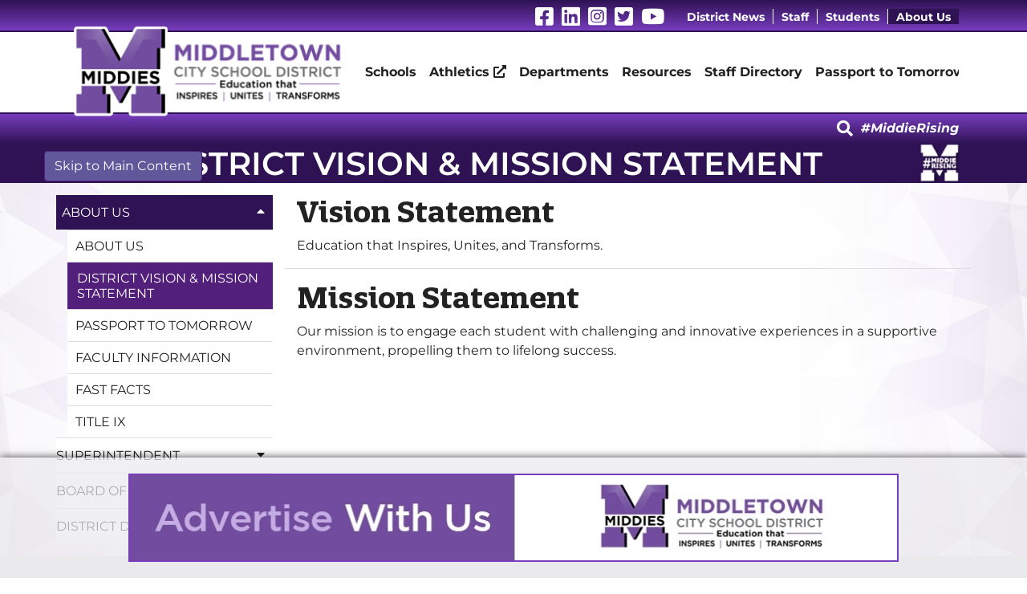

--- FILE ---
content_type: text/html; charset=UTF-8
request_url: https://www.middletowncityschools.com/about-us/about-us/district-vision-and-mission-statement/
body_size: 8919
content:
<!DOCTYPE html>
<html lang="en">
    <head>
        <meta charset="utf-8">
        <meta name="viewport" content="width=device-width, initial-scale=1, shrink-to-fit=no">
                
        <link rel="stylesheet" href="https://www.middletowncityschools.com/layout/css/vendor/bootstrap.min.css">
        <link rel="stylesheet" href="https://www.middletowncityschools.com/layout/css/vendor/all.min.css">
        <link rel="stylesheet" href="https://www.middletowncityschools.com/layout/css/vendor/jquery-ui.min.css">
        <!--<link rel="stylesheet" href="https://www.middletowncityschools.com/layout/css/vendor/jquery.fancybox.min.css">-->
        <link rel="stylesheet" href="https://www.middletowncityschools.com/js/vendor/fancybox/source/jquery.fancybox.css?v=2.1.5">
        <link rel="stylesheet" href="https://www.middletowncityschools.com/layout/css/vendor/swiper-bundle.min.css">
        <link rel="stylesheet" href="https://www.middletowncityschools.com/layout/css/global.css">
        <link rel="stylesheet" href="https://www.middletowncityschools.com/layout/css/frontend.css">
        <link rel="stylesheet" href="https://www.middletowncityschools.com/layout/css/_design.css">
        <link rel="icon" type="image/png" href="https://www.middletowncityschools.com/favicon.ico">
        <script>
  (function(i,s,o,g,r,a,m){i['GoogleAnalyticsObject']=r;i[r]=i[r]||function(){
  (i[r].q=i[r].q||[]).push(arguments)},i[r].l=1*new Date();a=s.createElement(o),
  m=s.getElementsByTagName(o)[0];a.async=1;a.src=g;m.parentNode.insertBefore(a,m)
  })(window,document,'script','//www.google-analytics.com/analytics.js','ga');

  ga('create', 'UA-121384931-1', 'auto');
  ga('send', 'pageview');

</script>        <script>
    window.dataLayer = window.dataLayer || [];
</script>
<!-- Google Tag Manager -->
<script>(function(w,d,s,l,i){w[l]=w[l]||[];w[l].push({'gtm.start':
new Date().getTime(),event:'gtm.js'});var f=d.getElementsByTagName(s)[0],
j=d.createElement(s),dl=l!='dataLayer'?'&l='+l:'';j.async=true;j.src=
'https://www.googletagmanager.com/gtm.js?id='+i+dl;f.parentNode.insertBefore(j,f);
})(window,document,'script','dataLayer','GTM-W6SPXPGK');</script>
<!-- End Google Tag Manager -->        <meta name="robots" content="index, follow">
        
        
        <link rel="canonical" href="https://www.middletowncityschools.com/about-us/about-us/district-vision-and-mission-statement/">
        <title>About Us - About Us - District Vision & Mission Statement | Middletown City Schools</title>
        
        <!-- Google tag (gtag.js) -->
        <script async src="https://www.googletagmanager.com/gtag/js?id=G-2K01CW89WS"></script>
        <script>
          window.dataLayer = window.dataLayer || [];
          function gtag(){dataLayer.push(arguments);}
          gtag('js', new Date());
        
          gtag('config', 'G-2K01CW89WS');
        </script>        
        
    </head>
    <body class=" body-about-us">
    	<!-- Google Tag Manager (noscript) -->
<noscript><iframe src="https://www.googletagmanager.com/ns.html?id=GTM-W6SPXPGK"
height="0" width="0" style="display:none;visibility:hidden"></iframe></noscript>
<!-- End Google Tag Manager (noscript) -->        <div id="divAllContentWrapper" class="divAllContentWrapperFrontEnd">
        	            <a href="#main" id="skiptomain" class="btn" tabindex="0">Skip to Main Content</a>
            <div id="divSiteWrapper">
                
<header class="standard">
<div class="divMobileHeaderAds row Col-12">
	<a href="#" target="_blank">
	    <figure>
	        <picture>
	            <img src="https://www.middletowncityschools.com/layout/images/ads/McHire Schoolapp Ad.png" alt="McHire Schoolapp Ad">
	        </picture>
	    </figure>
	</a>
</div>
    <div class="divNavigation divNavigation-super divNavigation-standard">
        <div class="divNavigationInner row container">        	
<div class="divSiteInfoWrapper divSiteInfoWrapper-social">
	<div class="divSiteInfoInner divSiteInfoInner-social noselect">
	                    <a href="https://www.facebook.com/MiddletownCitySchools" class="icon fab fa-facebook-square" target="_blank" data-toggle="tooltip" title="Visit Our Facebook Page"><span class="sr-only">Visit Our Facebook Page</span></a>
                            <a href="https://www.linkedin.com/company/middletown-city-schools" class="icon fab fa-linkedin" target="_blank" data-toggle="tooltip" title="Visit Our LinkedIn Page"><span class="sr-only">Visit Our LinkedIn Page</span></a>
                            <a href="https://www.instagram.com/middletowncityschooldistrict/" class="icon fab fa-instagram-square" target="_blank" data-toggle="tooltip" title="Visit Our Instagram Page"><span class="sr-only">Visit Our Instagram Page</span></a>
                            <a href="https://twitter.com/middletownOH" class="icon fab fa-twitter-square" target="_blank" data-toggle="tooltip" title="Visit Our Twitter Page"><span class="sr-only">Visit Our Twitter Page</span></a>
                            <a href="https://www.youtube.com/MCSDMiddies" class="icon fab fa-youtube" target="_blank" data-toggle="tooltip" title="Visit Our YouTube Page"><span class="sr-only">Visit Our YouTube Page</span></a>
            	</div>
</div>        	
        
		
		    
            <nav aria-label="superNavigation" class="divNavFields-super">
                            <a href="https://www.middletowncityschools.com/district-news/" class="anchNavigation anchNavigation-super anchNavigation-super-district-news" id="anchNavigation-super-37">
                                District News
                            </a>
                            <a href="https://www.middletowncityschools.com/staff/" class="anchNavigation anchNavigation-super anchNavigation-super-staff" id="anchNavigation-super-35">
                                Staff
                            </a>
                            <a href="https://www.middletowncityschools.com/students/" class="anchNavigation anchNavigation-super anchNavigation-super-students" id="anchNavigation-super-34">
                                Students
                            </a>
                            <a href="https://www.middletowncityschools.com/about-us/" class="anchNavigation anchNavigation-super anchNavigation-super-about-us current" id="anchNavigation-super-29">
                                About Us
                            </a>
            </nav>            
			
        </div>
    </div>
    <div class="divNavigation divNavigation-main divNavigation-standard divNavigation-logo">
        <div class="divNavigationInner row container">
                <div class="divLogoWrapper">
                    <a href="https://www.middletowncityschools.com" class="anchLogoLink">
                        <img src="https://www.middletowncityschools.com/layout/images/logo.png" alt="Middletown City Schools - Website Logo" />
                    </a>
                </div>
            <nav aria-label="mainNavigation" class="d-none d-lg-none d-xl-flex divNavFields-main"><div class="divAnchDDWrapper divAnchDDWrapper-42" id="divAnchDDLWrapper-42">
	                            <a aria-label="Schools"  href="https://www.middletowncityschools.com/schools/" class="anchNavigation anchNavigation-main anchNavigation-main-schools" id="anchNavigation-main-42">
	                                Schools 
	                            </a><div class="divAnchCatDD" style="display:none;">
												<a href="https://www.middletowncityschools.com/middletown-high-school/" class="anchDDNavigation anchDDNavigation-category anchDDNavigation-main-Middletown High School col-12" id="anchDDNavigation-mainCat-0" aria-label="Middletown High School">
			                                		Middletown High School
			                            		</a>
												<a href="https://www.middletowncityschools.com/middletown-middle-school/" class="anchDDNavigation anchDDNavigation-category anchDDNavigation-main-Middletown Middle School col-12" id="anchDDNavigation-mainCat-1" aria-label="Middletown Middle School">
			                                		Middletown Middle School
			                            		</a>
												<a href="https://www.middletowncityschools.com/amanda-elementary/" class="anchDDNavigation anchDDNavigation-category anchDDNavigation-main-Amanda Elementary col-12" id="anchDDNavigation-mainCat-2" aria-label="Amanda Elementary">
			                                		Amanda Elementary
			                            		</a>
												<a href="https://www.middletowncityschools.com/central-academy/" class="anchDDNavigation anchDDNavigation-category anchDDNavigation-main-Central Academy col-12" id="anchDDNavigation-mainCat-3" aria-label="Central Academy">
			                                		Central Academy
			                            		</a>
												<a href="https://www.middletowncityschools.com/creekview-elementary/" class="anchDDNavigation anchDDNavigation-category anchDDNavigation-main-Creekview Elementary col-12" id="anchDDNavigation-mainCat-4" aria-label="Creekview Elementary">
			                                		Creekview Elementary
			                            		</a>
												<a href="https://www.middletowncityschools.com/mayfield-elementary/" class="anchDDNavigation anchDDNavigation-category anchDDNavigation-main-Mayfield Elementary col-12" id="anchDDNavigation-mainCat-5" aria-label="Mayfield Elementary">
			                                		Mayfield Elementary
			                            		</a>
												<a href="https://www.middletowncityschools.com/miller-ridge-elementary/" class="anchDDNavigation anchDDNavigation-category anchDDNavigation-main-Miller Ridge Elementary col-12" id="anchDDNavigation-mainCat-6" aria-label="Miller Ridge Elementary">
			                                		Miller Ridge Elementary
			                            		</a>
												<a href="https://www.middletowncityschools.com/rosa-parks-elementary/" class="anchDDNavigation anchDDNavigation-category anchDDNavigation-main-Rosa Parks Elementary col-12" id="anchDDNavigation-mainCat-7" aria-label="Rosa Parks Elementary">
			                                		Rosa Parks Elementary
			                            		</a>
												<a href="https://www.middletowncityschools.com/wildwood-elementary/" class="anchDDNavigation anchDDNavigation-category anchDDNavigation-main-Wildwood Elementary col-12" id="anchDDNavigation-mainCat-8" aria-label="Wildwood Elementary">
			                                		Wildwood Elementary
			                            		</a></div><!--divAnchCatDD--></div><!--divAnchDDWrapper-->
	                            <a aria-label="Athletics"  href="https://www.middletowncityschools.com/athletics/" class="anchNavigation anchNavigation-main anchNavigation-main-athletics" id="anchNavigation-main-41" target="_blank">
	                                Athletics <i class="fas fa-external-link-alt"></i>
	                            </a><div class="divAnchDDWrapper divAnchDDWrapper-39" id="divAnchDDLWrapper-39">
	                            <a aria-label="Departments"  href="https://www.middletowncityschools.com/departments/" class="anchNavigation anchNavigation-main anchNavigation-main-departments" id="anchNavigation-main-39">
	                                Departments 
	                            </a><div class="divAnchCatDD" style="display:none;">
														<a href="https://www.middletowncityschools.com/departments/superintendent/" class="anchDDNavigation anchDDNavigation-category anchDDNavigation-main-superintendent col-12" id="anchDDNavigation-mainCat-15" aria-label="Superintendent">
					                                		Superintendent
					                            		</a>
														<a href="https://www.middletowncityschools.com/departments/board-of-education/" class="anchDDNavigation anchDDNavigation-category anchDDNavigation-main-board-of-education col-12" id="anchDDNavigation-mainCat-14" aria-label="Board of Education">
					                                		Board of Education
					                            		</a>
														<a href="https://www.middletowncityschools.com/departments/business-services/" class="anchDDNavigation anchDDNavigation-category anchDDNavigation-main-business-services col-12" id="anchDDNavigation-mainCat-13" aria-label="Business Services">
					                                		Business Services
					                            		</a>
														<a href="https://www.middletowncityschools.com/departments/communications/" class="anchDDNavigation anchDDNavigation-category anchDDNavigation-main-communications col-12" id="anchDDNavigation-mainCat-12" aria-label="Communications">
					                                		Communications
					                            		</a>
														<a href="https://www.middletowncityschools.com/departments/curriculum/" class="anchDDNavigation anchDDNavigation-category anchDDNavigation-main-curriculum col-12" id="anchDDNavigation-mainCat-11" aria-label="Curriculum">
					                                		Curriculum
					                            		</a>
														<a href="https://www.middletowncityschools.com/departments/enrollment/" class="anchDDNavigation anchDDNavigation-category anchDDNavigation-main-enrollment col-12" id="anchDDNavigation-mainCat-10" aria-label="Enrollment">
					                                		Enrollment
					                            		</a>
														<a href="https://www.middletowncityschools.com/departments/finance/" class="anchDDNavigation anchDDNavigation-category anchDDNavigation-main-finance col-12" id="anchDDNavigation-mainCat-9" aria-label="Finance">
					                                		Finance
					                            		</a>
														<a href="https://www.middletowncityschools.com/departments/food-services/" class="anchDDNavigation anchDDNavigation-category anchDDNavigation-main-food-services col-12" id="anchDDNavigation-mainCat-8" aria-label="Food Services">
					                                		Food Services
					                            		</a>
														<a href="https://www.middletowncityschools.com/departments/gifted-and-talented-education/" class="anchDDNavigation anchDDNavigation-category anchDDNavigation-main-gifted-and-talented-education col-12" id="anchDDNavigation-mainCat-7" aria-label="Gifted and Talented Education">
					                                		Gifted and Talented Education
					                            		</a>
														<a href="https://www.middletowncityschools.com/departments/guidance/" class="anchDDNavigation anchDDNavigation-category anchDDNavigation-main-guidance col-12" id="anchDDNavigation-mainCat-17" aria-label="Guidance">
					                                		Guidance
					                            		</a>
														<a href="https://www.middletowncityschools.com/departments/health-services/" class="anchDDNavigation anchDDNavigation-category anchDDNavigation-main-health-services col-12" id="anchDDNavigation-mainCat-6" aria-label="Health Services">
					                                		Health Services
					                            		</a>
														<a href="https://www.middletowncityschools.com/departments/human-resources/" class="anchDDNavigation anchDDNavigation-category anchDDNavigation-main-human-resources col-12" id="anchDDNavigation-mainCat-5" aria-label="Human Resources">
					                                		Human Resources
					                            		</a>
														<a href="https://www.middletowncityschools.com/departments/media-centers/" class="anchDDNavigation anchDDNavigation-category anchDDNavigation-main-media-centers col-12" id="anchDDNavigation-mainCat-16" aria-label="Media Centers">
					                                		Media Centers
					                            		</a>
														<a href="https://www.middletowncityschools.com/departments/student-services-special-education/" class="anchDDNavigation anchDDNavigation-category anchDDNavigation-main-student-services-special-education col-12" id="anchDDNavigation-mainCat-4" aria-label="Student Services / Special Education">
					                                		Student Services / Special Education
					                            		</a>
														<a href="https://www.middletowncityschools.com/departments/technology/" class="anchDDNavigation anchDDNavigation-category anchDDNavigation-main-technology col-12" id="anchDDNavigation-mainCat-3" aria-label="Technology">
					                                		Technology
					                            		</a>
														<a href="https://www.middletowncityschools.com/departments/transportation/" class="anchDDNavigation anchDDNavigation-category anchDDNavigation-main-transportation col-12" id="anchDDNavigation-mainCat-2" aria-label="Transportation">
					                                		Transportation
					                            		</a>
														<a href="https://www.middletowncityschools.com/departments/arts/" class="anchDDNavigation anchDDNavigation-category anchDDNavigation-main-arts col-12" id="anchDDNavigation-mainCat-1" aria-label="Arts">
					                                		Arts
					                            		</a></div><!--divAnchCatDD--></div><!--divAnchDDWrapper--><div class="divAnchDDWrapper divAnchDDWrapper-38" id="divAnchDDLWrapper-38">
	                            <a aria-label="Resources"  href="https://www.middletowncityschools.com/resources/" class="anchNavigation anchNavigation-main anchNavigation-main-resources" id="anchNavigation-main-38">
	                                Resources 
	                            </a><div class="divAnchCatDD" style="display:none;">
														<a href="https://www.middletowncityschools.com/resources/k-6-redistricting-project/" class="anchDDNavigation anchDDNavigation-category anchDDNavigation-main-k-6-redistricting-project col-12" id="anchDDNavigation-mainCat-297" aria-label="K-6 Redistricting Project">
					                                		K-6 Redistricting Project
					                            		</a>
														<a href="https://www.middletowncityschools.com/resources/middie-monthly-newsletters/" class="anchDDNavigation anchDDNavigation-category anchDDNavigation-main-middie-monthly-newsletters col-12" id="anchDDNavigation-mainCat-301" aria-label="Middie Monthly Newsletters">
					                                		Middie Monthly Newsletters
					                            		</a>
														<a href="https://www.middletowncityschools.com/resources/parents/" class="anchDDNavigation anchDDNavigation-category anchDDNavigation-main-parents col-12" id="anchDDNavigation-mainCat-36" aria-label="Parents">
					                                		Parents
					                            		</a>
														<a href="https://www.middletowncityschools.com/resources/calendars/" class="anchDDNavigation anchDDNavigation-category anchDDNavigation-main-calendars col-12" id="anchDDNavigation-mainCat-41" aria-label="Calendars">
					                                		Calendars
					                            		</a>
														<a href="https://login.frontlineeducation.com/login?signin=f2723a50993ce65758dc1c110b6b0279&productId=ABSMGMT&clientId=ABSMGMT#/login" class="anchDDNavigation anchDDNavigation-category anchDDNavigation-main-aesop col-12" id="anchDDNavigation-mainCat-40" target="_blank" aria-label="AESOP">
					                                		AESOP <i class="fas fa-external-link-alt"></i>
					                            		</a>
														<a href="https://www.butlertech.org/" class="anchDDNavigation anchDDNavigation-category anchDDNavigation-main-butler-tech col-12" id="anchDDNavigation-mainCat-39" target="_blank" aria-label="Butler Tech">
					                                		Butler Tech <i class="fas fa-external-link-alt"></i>
					                            		</a>
														<a href="https://www.middletowncityschools.com/resources/distributing-flyers/" class="anchDDNavigation anchDDNavigation-category anchDDNavigation-main-distributing-flyers col-12" id="anchDDNavigation-mainCat-288" aria-label="Distributing Flyers">
					                                		Distributing Flyers
					                            		</a>
														<a href="https://www.middletowncityschools.com/resources/forms-and-handbooks/" class="anchDDNavigation anchDDNavigation-category anchDDNavigation-main-forms-and-handbooks col-12" id="anchDDNavigation-mainCat-38" aria-label="Forms & Handbooks">
					                                		Forms & Handbooks
					                            		</a>
														<a href="https://www.middletowncityschools.com/resources/inclement-weather/" class="anchDDNavigation anchDDNavigation-category anchDDNavigation-main-inclement-weather col-12" id="anchDDNavigation-mainCat-37" aria-label="Inclement Weather">
					                                		Inclement Weather
					                            		</a>
														<a href="https://www.middletowncityschools.com/resources/progress-book/" class="anchDDNavigation anchDDNavigation-category anchDDNavigation-main-progress-book col-12" id="anchDDNavigation-mainCat-35" aria-label="Progress Book">
					                                		Progress Book
					                            		</a>
														<a href="https://www.middletowncityschools.com/resources/school-supply-lists/" class="anchDDNavigation anchDDNavigation-category anchDDNavigation-main-school-supply-lists col-12" id="anchDDNavigation-mainCat-33" aria-label="School Supply Lists">
					                                		School Supply Lists
					                            		</a>
														<a href="https://www.middletowncityschools.com/resources/staff/" class="anchDDNavigation anchDDNavigation-category anchDDNavigation-main-staff col-12" id="anchDDNavigation-mainCat-32" aria-label="Staff">
					                                		Staff
					                            		</a>
														<a href="https://www.middletowncityschools.com/staff-directory/" class="anchDDNavigation anchDDNavigation-category anchDDNavigation-main-staff-directory col-12" id="anchDDNavigation-mainCat-31" aria-label="Staff Directory">
					                                		Staff Directory
					                            		</a>
														<a href="https://www.middletowncityschools.com/resources/students/" class="anchDDNavigation anchDDNavigation-category anchDDNavigation-main-students col-12" id="anchDDNavigation-mainCat-30" aria-label="Students">
					                                		Students
					                            		</a>
														<a href="https://www.middletowncityschools.com/resources/volunteer/" class="anchDDNavigation anchDDNavigation-category anchDDNavigation-main-volunteer col-12" id="anchDDNavigation-mainCat-29" aria-label="Volunteer">
					                                		Volunteer
					                            		</a></div><!--divAnchCatDD--></div><!--divAnchDDWrapper-->
	                            <a aria-label="Staff Directory"  href="https://www.middletowncityschools.com/staff-directory/" class="anchNavigation anchNavigation-main anchNavigation-main-staff-directory" id="anchNavigation-main-36">
	                                Staff Directory 
	                            </a>
	                            <a aria-label="Passport to Tomorrow"  href="https://www.middletowncityschools.com/passport-to-tomorrow/" class="anchNavigation anchNavigation-main anchNavigation-main-passport-to-tomorrow" id="anchNavigation-main-49">
	                                Passport to Tomorrow 
	                            </a>
            </nav>
            <nav aria-label="sandwichNavigation" class="divNavigation divNavigation-sandwich d-block d-lg-block d-xl-none">
    <div class="divToggleContainer-btn">
        <button class="btn btn-sandwich collapsed" data-toggle="collapse" href="#divToggleContainer-links" aria-expanded="false" aria-controls="divToggleContainer-links" tabindex="0">
            <span class="sr-only">Toggle Menu</span>
            <span class="icon-bar icon-bar-1"></span>
            <span class="icon-bar icon-bar-2"></span>
            <span class="icon-bar icon-bar-3"></span>
        </button>
    </div><!--divToggleContainer-->
    <div class="divToggleContainer-links collapse" id="divToggleContainer-links">
        
            <a href="https://www.middletowncityschools.com/home/" class="anchNavigation anchNavigation-sandwich anchNavigation-sandwich-home" id="anchNavigation-sandwich-2">
                Home 
            </a>
            <a href="https://www.middletowncityschools.com/schools/" class="anchNavigation anchNavigation-sandwich anchNavigation-sandwich-schools" id="anchNavigation-sandwich-42">
                Schools 
            </a>
            <a href="https://www.middletowncityschools.com/athletics/" class="anchNavigation anchNavigation-sandwich anchNavigation-sandwich-athletics" id="anchNavigation-sandwich-41">
                Athletics <i class="fas fa-external-link-alt"></i>
            </a>
            <a href="https://www.middletowncityschools.com/calendars/" class="anchNavigation anchNavigation-sandwich anchNavigation-sandwich-calendars" id="anchNavigation-sandwich-40">
                Calendars 
            </a>
            <a href="https://www.middletowncityschools.com/departments/" class="anchNavigation anchNavigation-sandwich anchNavigation-sandwich-departments" id="anchNavigation-sandwich-39">
                Departments 
            </a>
            <a href="https://www.middletowncityschools.com/resources/" class="anchNavigation anchNavigation-sandwich anchNavigation-sandwich-resources" id="anchNavigation-sandwich-38">
                Resources 
            </a>
            <a href="https://www.middletowncityschools.com/district-news/" class="anchNavigation anchNavigation-sandwich anchNavigation-sandwich-district-news" id="anchNavigation-sandwich-37">
                District News 
            </a>
            <a href="https://www.middletowncityschools.com/staff-directory/" class="anchNavigation anchNavigation-sandwich anchNavigation-sandwich-staff-directory" id="anchNavigation-sandwich-36">
                Staff Directory 
            </a>
            <a href="https://www.middletowncityschools.com/staff/" class="anchNavigation anchNavigation-sandwich anchNavigation-sandwich-staff" id="anchNavigation-sandwich-35">
                Staff 
            </a>
            <a href="https://www.middletowncityschools.com/students/" class="anchNavigation anchNavigation-sandwich anchNavigation-sandwich-students" id="anchNavigation-sandwich-34">
                Students 
            </a>
            <a href="https://www.middletowncityschools.com/about-us/" class="anchNavigation anchNavigation-sandwich anchNavigation-sandwich-about-us current" id="anchNavigation-sandwich-29">
                About Us 
            </a>
            <a href="https://www.middletowncityschools.com/passport-to-tomorrow/" class="anchNavigation anchNavigation-sandwich anchNavigation-sandwich-passport-to-tomorrow" id="anchNavigation-sandwich-49">
                Passport to Tomorrow 
            </a>
    </div><!--collapse-->
            </nav>
        </div>
    </div>
    <div class="secondThinBanner">
    	<div class="divGoogleSearchWrapper container">
				<div id="google_translate_element"></div>
				<script type="text/javascript">
					function googleTranslateElementInit() {
						//includedLanguages: "es", layout: google.translate.TranslateElement.InlineLayout.SIMPLE
					  new google.translate.TranslateElement({pageLanguage: "en"}, "google_translate_element");
					}
				</script>
				<script type="text/javascript" src="//translate.google.com/translate_a/element.js?cb=googleTranslateElementInit"></script>
            <div class="divSearchButton" aria-label="Click to Search" title="Click to Search" tabindex="0">
            	<i class="fa fa-lg fa-search"></i>
            </div>        
            <div class="google-search hidden" style="display: none;" tabindex="0">
                <script>
				  (function() {
				    var cx = "016286979770775007390:zogs1f8sfdw";
				    var gcse = document.createElement("script");
				    gcse.type = "text/javascript";
				    gcse.async = true;
				    gcse.src = "https://cse.google.com/cse.js?cx=" + cx;
				    var s = document.getElementsByTagName("script")[0];
				    s.parentNode.insertBefore(gcse, s);
				  })();
				</script>
				<gcse:search></gcse:search>
            </div>
			<div class="divHashTagWrapper">
	        	<p>#MiddieRising</p>
	        </div>
        </div>

    </div>
</header>
<main id="main" title="" class="mainContent main-frontend main-pagedirectory-about-us main-pageid-29">
    <div class="divPageTitle divPageTitle-fullwidth">
    <div class="container">
        <h1>District Vision & Mission Statement</h1>        <img src="https://www.middletowncityschools.com/layout/images/hashtag-logo.png" alt="Middie Rising">
    </div>
</div><!--divPageTitle-->


<div class="divSiteContentWrapper m-auto p-0 row">
    <div class="divSiteContentInner divSiteContentInner-fullwidth row col-12 m-0 p-0">
    </div><!--divSiteContentInner fullwidth-->
    <div class="divSiteContentInner divSiteContentInner-sitewidth container row m-auto">
<div class="divMenuWrapper divMenuWrapper-side divMenuWrapper-side-left col-12 col-md-3">
        <button class="btn btn-dropdown d-flex d-md-none divMenuAllCategoryToggle" type="button" data-toggle="collapse" data-target="#divMenuCollapse" aria-expanded="false" aria-controls="divMenuCollapse">
            Categories
            <span class="icon fas fa-caret-down"></span>
        </button>
        <div class="divMenuInner divMenuInner-side divMenuInner-side-mobile row m-0 collapse d-md-block" id="divMenuCollapse" aria-expanded="false">
                                <div class="divMenuCategoryWrapper col-12 p-0">
                                    <a href="https://www.middletowncityschools.com/about-us/about-us/" class="anchMenuItem anchMenuItem-side current open" id="category-29-64">
                                        About Us
                                        
                                        <span class="icon fas fa-caret-up"></span>
                                    </a>
                                    <div class="divMenuSubcategoryWrapper col-12 p-0 open" data-id="category-29-64">
                                            <a href="https://www.middletowncityschools.com/about-us/about-us/about-us/" class="anchMenuItem anchMenuItem-subcategory anchMenuItem-side" id="anchMenuItem-29-64-114">
                                                About Us
                                                
                                            </a>
                                            <a href="https://www.middletowncityschools.com/about-us/about-us/district-vision-and-mission-statement/" class="anchMenuItem anchMenuItem-subcategory anchMenuItem-side current" id="anchMenuItem-29-64-126">
                                                District Vision & Mission Statement
                                                
                                            </a>
                                            <a href="https://www.middletowncityschools.com/about-us/about-us/passport-to-tomorrow/" class="anchMenuItem anchMenuItem-subcategory anchMenuItem-side" id="anchMenuItem-29-64-118">
                                                Passport to Tomorrow
                                                
                                            </a>
                                            <a href="https://www.middletowncityschools.com/about-us/about-us/faculty-information/" class="anchMenuItem anchMenuItem-subcategory anchMenuItem-side" id="anchMenuItem-29-64-123">
                                                Faculty Information
                                                
                                            </a>
                                            <a href="https://www.middletowncityschools.com/about-us/about-us/fast-facts/" class="anchMenuItem anchMenuItem-subcategory anchMenuItem-side" id="anchMenuItem-29-64-121">
                                                Fast Facts
                                                
                                            </a>
                                            <a href="https://www.middletowncityschools.com/about-us/about-us/title-ix/" class="anchMenuItem anchMenuItem-subcategory anchMenuItem-side" id="anchMenuItem-29-64-116">
                                                Title IX
                                                
                                            </a>
                                    </div>
                                </div>
                                <div class="divMenuCategoryWrapper col-12 p-0">
                                    <a href="https://www.middletowncityschools.com/about-us/superintendent/" class="anchMenuItem anchMenuItem-side" id="category-29-63">
                                        Superintendent
                                        
                                        <span class="icon fas fa-caret-down"></span>
                                    </a>
                                    <div class="divMenuSubcategoryWrapper col-12 p-0" data-id="category-29-63">
                                            <a href="https://www.middletowncityschools.com/about-us/superintendent/superintendent/" class="anchMenuItem anchMenuItem-subcategory anchMenuItem-side" id="anchMenuItem-29-63-111">
                                                Superintendent
                                                
                                            </a>
                                            <a href="https://www.middletowncityschools.com/about-us/superintendent/district-leadership-team/" class="anchMenuItem anchMenuItem-subcategory anchMenuItem-side" id="anchMenuItem-29-63-113">
                                                District Leadership Team
                                                
                                            </a>
                                    </div>
                                </div>
                                <div class="divMenuCategoryWrapper col-12 p-0">
                                    <a href="https://www.middletowncityschools.com/about-us/board-of-education/" class="anchMenuItem anchMenuItem-side" id="category-29-62">
                                        Board of Education
                                        
                                        <span class="icon fas fa-caret-down"></span>
                                    </a>
                                    <div class="divMenuSubcategoryWrapper col-12 p-0" data-id="category-29-62">
                                            <a href="https://www.middletowncityschools.com/about-us/board-of-education/about-the-board/" class="anchMenuItem anchMenuItem-subcategory anchMenuItem-side" id="anchMenuItem-29-62-105">
                                                About The Board
                                                
                                            </a>
                                            <a href="https://www.middletowncityschools.com/about-us/board-of-education/members/" class="anchMenuItem anchMenuItem-subcategory anchMenuItem-side" id="anchMenuItem-29-62-110">
                                                Members
                                                
                                            </a>
                                                <a href="https://go.boarddocs.com/oh/mdcsd/Board.nsf/Public?open&id=policies" target="_blank" class="anchMenuItem anchMenuItem-subcategory anchMenuItem-side" id="anchMenuItem-29-62-109">
                                                    Policies
                                                    
                                                    <i class="icon fas fa-external-link-alt" data-toggle="tooltip" title="Go to https://go.boarddocs.com/oh/mdcsd/Board.nsf/Public?open&amp;id=policies"></i>
                                                </a>
                                                <a href="https://go.boarddocs.com/oh/mdcsd/Board.nsf/public" target="_blank" class="anchMenuItem anchMenuItem-subcategory anchMenuItem-side" id="anchMenuItem-29-62-108">
                                                    Board Docs
                                                    
                                                    <i class="icon fas fa-external-link-alt" data-toggle="tooltip" title="Go to https://go.boarddocs.com/oh/mdcsd/Board.nsf/public"></i>
                                                </a>
                                            <a href="https://www.middletowncityschools.com/about-us/board-of-education/meetings/" class="anchMenuItem anchMenuItem-subcategory anchMenuItem-side" id="anchMenuItem-29-62-107">
                                                Meetings
                                                
                                            </a>
                                    </div>
                                </div>
                                <div class="divMenuCategoryWrapper col-12 p-0">
                                    <a href="https://www.middletowncityschools.com/about-us/district-data/" class="anchMenuItem anchMenuItem-side" id="category-29-61">
                                        District Data
                                        
                                        <span class="icon fas fa-caret-down"></span>
                                    </a>
                                    <div class="divMenuSubcategoryWrapper col-12 p-0" data-id="category-29-61">
                                            <a href="https://www.middletowncityschools.com/about-us/district-data/district-data/" class="anchMenuItem anchMenuItem-subcategory anchMenuItem-side" id="anchMenuItem-29-61-102">
                                                District Data
                                                
                                            </a>
                                                <a href="https://reportcard.education.ohio.gov/district/044404" target="_blank" class="anchMenuItem anchMenuItem-subcategory anchMenuItem-side" id="anchMenuItem-29-61-103">
                                                    School Report Card
                                                    
                                                    <i class="icon fas fa-external-link-alt" data-toggle="tooltip" title="Go to https://reportcard.education.ohio.gov/district/044404"></i>
                                                </a>
                                            <a href="https://www.middletowncityschools.com/about-us/district-data/bullying-data/" class="anchMenuItem anchMenuItem-subcategory anchMenuItem-side" id="anchMenuItem-29-61-104">
                                                Bullying Data
                                                
                                            </a>
                                    </div>
                                </div>
    </div>
    <!--- option 2 goes here -->
</div><!--divMenuWrapper-->
        <div class="divContentWrapper divContentWrapper-hasSideMenu col-12 col-md-9 container p-0">
                    <div class="divBlockWrapper divBlockWrapper-text divBlock-1209  col-12">
                        <div class="divBlockInner">
                            
                            <span class="spnBlockContent">
	                            <h2>Vision Statement</h2>
<p>Education that Inspires, Unites, and Transforms.</p>
	                            
                            </span><!--spnBlockContent-->
                        </div><!--divBlockInner-->
                    </div><!--divBlockWrapper-->
                    <div class="divBlockWrapper divBlockWrapper-text divBlock-1208  col-12">
                        <div class="divBlockInner">
                            
                            <span class="spnBlockContent">
	                            <h2>Mission Statement</h2>
<p>Our mission is to engage each student with challenging and innovative experiences in a supportive environment, propelling them to lifelong success.</p>
	                            
                            </span><!--spnBlockContent-->
                        </div><!--divBlockInner-->
                    </div><!--divBlockWrapper-->
        </div>
    </div><!--divSiteContentInner sitewidth-->
</div><!--divSiteContentWrapper--></main>

<footer class="footer divFloatingAds">
	
		
			<div class="divFooterAdsWrapper divFooterAdsWrapper-text m-0 p-0 col-12">
			
<div class="divAdvertisementWrapper divAdvertisementWrapper-footer divBlockSwiperWrapper">
	<div class="divAdvertisementWrapperInner swiper-container" data-type="ads-footer">
		<div class="divAdvertisementInner swiper-wrapper">

							<div class="divFooterAdvertisemnet swiper-slide"><a class="anchAdvertisement" href="https://www.chooselegend.com/middletown-city-schools-advertising/" target="_blank" onclick="dataLayer.push({
	                                        'advertisementType': 'footer',
	                                        'advertisementID': '10',
	                                        'advertisementLabel': 'Placeholder Footer Advertisement'
	                                    });">
                    <div class="divBlockMedia divBlockMedia-image divBlockMedia-full col-12">
                        
	                            <figure class="">
	                                <picture>
	                                    <source media="(min-width: 1200px)" srcset="https://www.middletowncityschools.com/media/site/advertisements/TripleFooterAd_Placeholder-middletown-8.jpg">
	                                    <source media="(min-width: 992px)" srcset="https://www.middletowncityschools.com/media/site/advertisements/TripleFooterAd_Placeholder-middletown-8.jpg">
	                                    <source media="(min-width: 576px)" srcset="https://www.middletowncityschools.com/media/site/advertisements/TripleFooterAd_Placeholder-middletown-8.jpg">
	                                    <source media="(min-width: 0px)" srcset="https://www.middletowncityschools.com/media/site/advertisements/TripleFooterAd_Placeholder-middletown-8.jpg">
	                                    <img src="https://www.middletowncityschools.com/media/site/advertisements/TripleFooterAd_Placeholder-middletown-8.jpg" alt="Middletown Placeholder Ad" />
	                                </picture>
	                                
	                            </figure>
	                        
                    </div><!--divBlockMedia--></a>
							</div>
							<div class="divFooterAdvertisemnet swiper-slide"><a class="anchAdvertisement" href="https://www.monroefourseasons.com/" target="_blank" onclick="dataLayer.push({
	                                        'advertisementType': 'footer',
	                                        'advertisementID': '38',
	                                        'advertisementLabel': 'Four Seasons Footer Ad'
	                                    });">
                    <div class="divBlockMedia divBlockMedia-image divBlockMedia-full col-12">
                        
	                            <figure class="">
	                                <picture>
	                                    <source media="(min-width: 1200px)" srcset="https://www.middletowncityschools.com/media/site/advertisements/Four Seasons Car Wash Footer Ad.png">
	                                    <source media="(min-width: 992px)" srcset="https://www.middletowncityschools.com/media/site/advertisements/Four Seasons Car Wash Footer Ad.png">
	                                    <source media="(min-width: 576px)" srcset="https://www.middletowncityschools.com/media/site/advertisements/Four Seasons Car Wash Footer Ad.png">
	                                    <source media="(min-width: 0px)" srcset="https://www.middletowncityschools.com/media/site/advertisements/Four Seasons Car Wash Footer Ad.png">
	                                    <img src="https://www.middletowncityschools.com/media/site/advertisements/Four Seasons Car Wash Footer Ad.png" alt="Four Seasons Footer Ad - Coupon and Phone Number" />
	                                </picture>
	                                
	                            </figure>
	                        
                    </div><!--divBlockMedia--></a>
							</div>
							<div class="divFooterAdvertisemnet swiper-slide"><a class="anchAdvertisement" href="https://www.goldstarchili.com/rewards-sign-up?utm_source=LegendWebWorks&utm_medium=Banner&utm_campaign=GS25&utm_id=Display&utm_content=SignUpCheers" target="_blank" onclick="dataLayer.push({
	                                        'advertisementType': 'footer',
	                                        'advertisementID': '40',
	                                        'advertisementLabel': 'Gold Star Footer Ad'
	                                    });">
                    <div class="divBlockMedia divBlockMedia-image divBlockMedia-full col-12">
                        
	                            <figure class="">
	                                <picture>
	                                    <source media="(min-width: 1200px)" srcset="https://www.middletowncityschools.com/media/site/advertisements/958x108 2-22957.jpg">
	                                    <source media="(min-width: 992px)" srcset="https://www.middletowncityschools.com/media/site/advertisements/958x108 2-22957.jpg">
	                                    <source media="(min-width: 576px)" srcset="https://www.middletowncityschools.com/media/site/advertisements/958x108 2-22957.jpg">
	                                    <source media="(min-width: 0px)" srcset="https://www.middletowncityschools.com/media/site/advertisements/958x108 2-22957.jpg">
	                                    <img src="https://www.middletowncityschools.com/media/site/advertisements/958x108 2-22957.jpg" alt="Gold Star Rewards Ad Sign Up" />
	                                </picture>
	                                
	                            </figure>
	                        
                    </div><!--divBlockMedia--></a>
							</div>
		</div>
	</div>
</div>

			</div><!--divFooterAdsWrapper-->
			
			<div class="divMobileFooterAdsWrapper col-12">
	<div class="divAdvertisementWrapper divAdvertisementWrapper-mobile-footer divBlockSwiperWrapper">
		<div class="divAdvertisementWrapperInner swiper-container" data-type="ads-panel">
			<div class="divAdvertisementInner swiper-wrapper">
								<div class="divMobilePanelAdvertisemnet swiper-slide"><a class="anchAdvertisement" href="https://www.monroefourseasons.com/" target="_blank" onclick="dataLayer.push({
	                                        'advertisementType': 'panel',
	                                        'advertisementID': '37',
	                                        'advertisementLabel': 'Four Seasons Panel Ad'
	                                    });">
                    <div class="divBlockMedia divBlockMedia-image divBlockMedia-full col-12">
                        
	                            <figure class="">
	                                <picture>
	                                    <source media="(min-width: 1200px)" srcset="https://www.middletowncityschools.com/media/site/advertisements/Four Seasons Car Wash Panel Ad.png">
	                                    <source media="(min-width: 992px)" srcset="https://www.middletowncityschools.com/media/site/advertisements/Four Seasons Car Wash Panel Ad.png">
	                                    <source media="(min-width: 576px)" srcset="https://www.middletowncityschools.com/media/site/advertisements/Four Seasons Car Wash Panel Ad.png">
	                                    <source media="(min-width: 0px)" srcset="https://www.middletowncityschools.com/media/site/advertisements/Four Seasons Car Wash Panel Ad.png">
	                                    <img src="https://www.middletowncityschools.com/media/site/advertisements/Four Seasons Car Wash Panel Ad.png" alt="Four Seasons Panel Ad - Coupon and Phone Number" />
	                                </picture>
	                                
	                            </figure>
	                        
                    </div><!--divBlockMedia--></a>
								</div>
								<div class="divMobilePanelAdvertisemnet swiper-slide"><a class="anchAdvertisement" href="https://www.goldstarchili.com/rewards-sign-up?utm_source=LegendWebWorks&utm_medium=Banner&utm_campaign=GS25&utm_id=Display&utm_content=SignUpCheers" target="_blank" onclick="dataLayer.push({
	                                        'advertisementType': 'panel',
	                                        'advertisementID': '44',
	                                        'advertisementLabel': 'Gold Star Mobile Footer Advertisement'
	                                    });">
                    <div class="divBlockMedia divBlockMedia-image divBlockMedia-full col-12">
                        
	                            <figure class="">
	                                <picture>
	                                    <source media="(min-width: 1200px)" srcset="https://www.middletowncityschools.com/media/site/advertisements/198x328 3-2295.jpg">
	                                    <source media="(min-width: 992px)" srcset="https://www.middletowncityschools.com/media/site/advertisements/198x328 3-2295.jpg">
	                                    <source media="(min-width: 576px)" srcset="https://www.middletowncityschools.com/media/site/advertisements/198x328 3-2295.jpg">
	                                    <source media="(min-width: 0px)" srcset="https://www.middletowncityschools.com/media/site/advertisements/198x328 3-2295.jpg">
	                                    <img src="https://www.middletowncityschools.com/media/site/advertisements/198x328 3-2295.jpg" alt="Gold Star Rewards Ad Sign Up" />
	                                </picture>
	                                
	                            </figure>
	                        
                    </div><!--divBlockMedia--></a>
								</div>
								<div class="divMobilePanelAdvertisemnet swiper-slide"><a class="anchAdvertisement" href="https://www.chooselegend.com/middletown-city-schools-advertising/" target="_blank" onclick="dataLayer.push({
	                                        'advertisementType': 'panel',
	                                        'advertisementID': '20',
	                                        'advertisementLabel': 'Mobile Footer Placeholder'
	                                    });">
                    <div class="divBlockMedia divBlockMedia-image divBlockMedia-full col-12">
                        
	                            <figure class="">
	                                <picture>
	                                    <source media="(min-width: 1200px)" srcset="https://www.middletowncityschools.com/media/site/advertisements/Middletown Placeholder-4-19-23.jpg">
	                                    <source media="(min-width: 992px)" srcset="https://www.middletowncityschools.com/media/site/advertisements/Middletown Placeholder-4-19-23.jpg">
	                                    <source media="(min-width: 576px)" srcset="https://www.middletowncityschools.com/media/site/advertisements/Middletown Placeholder-4-19-23.jpg">
	                                    <source media="(min-width: 0px)" srcset="https://www.middletowncityschools.com/media/site/advertisements/Middletown Placeholder-4-19-23.jpg">
	                                    <img src="https://www.middletowncityschools.com/media/site/advertisements/Middletown Placeholder-4-19-23.jpg" alt="Middies Middletown" />
	                                </picture>
	                                
	                            </figure>
	                        
                    </div><!--divBlockMedia--></a>
								</div>
			</div>
		</div>
	</div>
			</div><!--divRightAdsWrapper-->
				
	<div class="divFooterRow divFooterRow-top">
		<div class="container">
		</div><!--container-->
	</div><!--divFooterRow-->
	<div class="divFooterRow divFooterRow-middle">
				<div class="container">
			<div class="row">
				<div class="divFooterColumn divFooterColumn-nav divFooterNav col-12 col-md-12 col-lg-12">
					
    <div class="divNavigation divNavigation-footer divNavigation-columns d-block">
        <div class="divNavigationInner divNavigationInner-footer row container p-0">
            <nav aria-label="footerNavigationCol1" class="divFooterColumn divFooterColumn-1 row-m-0 col-xs-12 col-lg-4 col-xl-6" title="Footer Navigation Column 1">
                <h2>Our District</h2>
	                            <a href="https://www.middletowncityschools.com/home/" class="anchNavigation anchNavigation-footer anchNavigation-footer-home" id="anchNavigation-footer-2">
	                                Home
	                            </a>
	                            <a href="https://www.middletowncityschools.com/athletics/" class="anchNavigation anchNavigation-footer anchNavigation-footer-athletics" id="anchNavigation-footer-41" target="_blank">
	                                Athletics <i class="fas fa-external-link-alt"></i>
	                            </a>
	                            <a href="https://www.middletowncityschools.com/calendars/" class="anchNavigation anchNavigation-footer anchNavigation-footer-calendars" id="anchNavigation-footer-40">
	                                Calendars
	                            </a>
	                            <a href="https://www.middletowncityschools.com/departments/" class="anchNavigation anchNavigation-footer anchNavigation-footer-departments" id="anchNavigation-footer-39">
	                                Departments
	                            </a>
	                            <a href="https://www.middletowncityschools.com/resources/" class="anchNavigation anchNavigation-footer anchNavigation-footer-resources" id="anchNavigation-footer-38">
	                                Resources
	                            </a>
	                            <a href="https://www.middletowncityschools.com/district-news/" class="anchNavigation anchNavigation-footer anchNavigation-footer-district-news" id="anchNavigation-footer-37">
	                                District News
	                            </a>
	                            <a href="https://www.middletowncityschools.com/staff-directory/" class="anchNavigation anchNavigation-footer anchNavigation-footer-staff-directory" id="anchNavigation-footer-36">
	                                Staff Directory
	                            </a>
	                            <a href="https://www.middletowncityschools.com/staff/" class="anchNavigation anchNavigation-footer anchNavigation-footer-staff" id="anchNavigation-footer-35">
	                                Staff
	                            </a>
	                            <a href="https://www.middletowncityschools.com/students/" class="anchNavigation anchNavigation-footer anchNavigation-footer-students" id="anchNavigation-footer-34">
	                                Students
	                            </a>
	                            <a href="https://www.middletowncityschools.com/about-us/" class="anchNavigation anchNavigation-footer anchNavigation-footer-about-us current" id="anchNavigation-footer-29">
	                                About Us
	                            </a>
	                            <a href="https://www.middletowncityschools.com/contact-directions/" class="anchNavigation anchNavigation-footer anchNavigation-footer-contact-directions" id="anchNavigation-footer-6">
	                                Contact / Directions
	                            </a>                
				<script>
				var peachjarButton = '<a target="_blank" href="https://app.peachjar.com/flyers/all/districts/35445/" >'
				peachjarButton += '<img style="width:175px;" src="https://app.peachjar.com/assets/flyers_medium_gray.svg" alt="School Flyers Powered by Peachjar" title="School Flyers Powered by Peachjar" />'
				peachjarButton += '</a>'
				document.write(peachjarButton) 
				</script>  
				               
                <div class="divFooterSeal row">
                	<img src="https://www.middletowncityschools.com/layout/images/seal.png" width="150" height="150" alt="IMSE Seal">
                </div>
                
  		    
            </nav>
                <nav aria-label="footerNavigationCol3" class="divFooterColumn divFooterColumn-3 row-m-0 col-xs-12 col-lg-4 col-xl-3" title="Footer Navigation Column 3">
                    <h2>Latest News</h2>
                                <a href="https://www.middletowncityschools.com/middletown-high-school-news/" class="anchNavigation anchNavigation-footer anchNavigation-footer-middletown-high-school-news" id="anchNavigation-footer-17">
                                    Middletown High School News
                                </a>
                                <a href="https://www.middletowncityschools.com/mvp-middie-virtual-program-news/" class="anchNavigation anchNavigation-footer anchNavigation-footer-mvp-middie-virtual-program-news" id="anchNavigation-footer-16">
                                    MVP: Middie Virtual Program News
                                </a>
                                <a href="https://www.middletowncityschools.com/middletown-middle-school-news/" class="anchNavigation anchNavigation-footer anchNavigation-footer-middletown-middle-school-news" id="anchNavigation-footer-15">
                                    Middletown Middle School News
                                </a>
                                <a href="https://www.middletowncityschools.com/amanda-elementary-news/" class="anchNavigation anchNavigation-footer anchNavigation-footer-amanda-elementary-news" id="anchNavigation-footer-13">
                                    Amanda Elementary News
                                </a>
                                <a href="https://www.middletowncityschools.com/central-academy-news/" class="anchNavigation anchNavigation-footer anchNavigation-footer-central-academy-news" id="anchNavigation-footer-12">
                                    Central Academy News
                                </a>
                                <a href="https://www.middletowncityschools.com/creekview-elementary-news/" class="anchNavigation anchNavigation-footer anchNavigation-footer-creekview-elementary-news" id="anchNavigation-footer-11">
                                    Creekview Elementary News
                                </a>
                                <a href="https://www.middletowncityschools.com/mayfield-elementary-news/" class="anchNavigation anchNavigation-footer anchNavigation-footer-mayfield-elementary-news" id="anchNavigation-footer-10">
                                    Mayfield Elementary News
                                </a>
                                <a href="https://www.middletowncityschools.com/miller-ridge-elementary-news/" class="anchNavigation anchNavigation-footer anchNavigation-footer-miller-ridge-elementary-news" id="anchNavigation-footer-9">
                                    Miller Ridge Elementary News
                                </a>
                                <a href="https://www.middletowncityschools.com/rosa-parks-elementary-news/" class="anchNavigation anchNavigation-footer anchNavigation-footer-rosa-parks-elementary-news" id="anchNavigation-footer-8">
                                    Rosa Parks Elementary News
                                </a>
                                <a href="https://www.middletowncityschools.com/wildwood-elementary-news/" class="anchNavigation anchNavigation-footer anchNavigation-footer-wildwood-elementary-news" id="anchNavigation-footer-7">
                                    Wildwood Elementary News
                                </a>
                </nav>
            <nav aria-label="footerNavigationCol2" class="divFooterColumn divFooterColumn-2 row-m-0 col-xs-12 col-lg-4 col-xl-3" title="Footer Navigation Column 2">
                <h2>Schools</h2>
                            <a href="https://www.middletowncityschools.com/middletown-high-school/" class="anchNavigation anchNavigation-footer anchNavigation-footer-middletown-high-school" id="anchNavigation-footer-28">
                                Middletown High School
                            </a>
                            <a href="https://www.middletowncityschools.com/middletown-middle-school/" class="anchNavigation anchNavigation-footer anchNavigation-footer-middletown-middle-school" id="anchNavigation-footer-26">
                                Middletown Middle School
                            </a>
                            <a href="https://www.middletowncityschools.com/amanda-elementary/" class="anchNavigation anchNavigation-footer anchNavigation-footer-amanda-elementary" id="anchNavigation-footer-24">
                                Amanda Elementary
                            </a>
                            <a href="https://www.middletowncityschools.com/central-academy/" class="anchNavigation anchNavigation-footer anchNavigation-footer-central-academy" id="anchNavigation-footer-23">
                                Central Academy
                            </a>
                            <a href="https://www.middletowncityschools.com/creekview-elementary/" class="anchNavigation anchNavigation-footer anchNavigation-footer-creekview-elementary" id="anchNavigation-footer-22">
                                Creekview Elementary
                            </a>
                            <a href="https://www.middletowncityschools.com/mayfield-elementary/" class="anchNavigation anchNavigation-footer anchNavigation-footer-mayfield-elementary" id="anchNavigation-footer-21">
                                Mayfield Elementary
                            </a>
                            <a href="https://www.middletowncityschools.com/miller-ridge-elementary/" class="anchNavigation anchNavigation-footer anchNavigation-footer-miller-ridge-elementary" id="anchNavigation-footer-20">
                                Miller Ridge Elementary
                            </a>
                            <a href="https://www.middletowncityschools.com/rosa-parks-elementary/" class="anchNavigation anchNavigation-footer anchNavigation-footer-rosa-parks-elementary" id="anchNavigation-footer-19">
                                Rosa Parks Elementary
                            </a>
                            <a href="https://www.middletowncityschools.com/wildwood-elementary/" class="anchNavigation anchNavigation-footer anchNavigation-footer-wildwood-elementary" id="anchNavigation-footer-18">
                                Wildwood Elementary
                            </a>
            </nav>
        </div>
    </div>				</div><!--divFooterColumn-->
			</div><!--row-->
		</div><!--container-->
	</div><!--divFooterRow-->
	<div class="divFooterRow divFooterRow-bottom">
		<div class="container">
			<div class="divFooterContactButtons col col-md-7 col-xl-8">
				<div class="divFooterContactButtonsWrapper">
					<a href="https://www.middletowncityschools.com/login/">Staff Login</a>
					<a href="https://www.middletowncityschools.com/contact-directions/">Contact Us</a>
				</div>
				<div id="google_translate_element"></div>
				<script type="text/javascript">
					function googleTranslateElementInit() {
						//includedLanguages: 'es', layout: google.translate.TranslateElement.InlineLayout.SIMPLE
					  new google.translate.TranslateElement({pageLanguage: 'en'}, 'google_translate_element');
					}
				</script>
				<script type="text/javascript" src="//translate.google.com/translate_a/element.js?cb=googleTranslateElementInit"></script>
			</div>
			<div class="divFooterColumn divFooterColumn-copyright col col-md-5 col-xl-4">
				<p class="pLWW">Powered By <a href="https://www.legendwebworks.com" target="_blank" class="anchLWW">Legend Web Works, LLC <i class="fas fa-external-link-alt"></i></a></p>
                <p class="pLWW"><a href="https://www.middletowncityschools.com/ada-policy/">ADA Policy</a> | <a href="https://www.middletowncityschools.com/privacy-policy/">Privacy Policy</a></p>
			</div>
		</div>
	</div>
</footer><!--footer-->



				<div class="divCopiedToClipboard no-select">Copied! <i class="far fa-check-circle"></i></div>
				
								
				
                <a href="#" class="anchBackToTop"><span class="caretUp">^</span><span class="top">TOP</span></a>
            </div><!--#divSiteWrapper-->
            <div class="divModalWrapper loading">
            	<div class="divModalInner">
            		<div class="divModalAction">close</div>
            		<div class="divModalContent">ModalContent</div>
            	</div><!--divModalInner-->
            	<img src="https://www.middletowncityschools.com/layout/images/model/loading.gif" alt="loading gif"/>
            </div><!--divModalWrapper-->
        </div><!--#divAllContentWrapper-->
        
<input type="hidden" class="hidSITE_URL" value="https://www.middletowncityschools.com">
<input type="hidden" class="hidServerkey" value="0794359436364cdb745fb010f353ab9d">
<input type="hidden" class="hidScrollToContent" value="">
        <script src="https://www.middletowncityschools.com/js/vendor/jquery.min.js"></script>
        <script src="https://www.middletowncityschools.com/js/vendor/popper.min.js"></script>
        <script src="https://www.middletowncityschools.com/js/vendor/bootstrap.min.js"></script>
        <script src="https://www.middletowncityschools.com/js/vendor/jquery-ui.min.js"></script>
        <!--<script src="https://www.middletowncityschools.com/js/vendor/jquery.fancybox.min.js"></script>-->
        <script src="https://www.middletowncityschools.com/js/vendor/fancybox/lib/jquery.mousewheel-3.0.6.pack.js"></script>
		<script src="https://www.middletowncityschools.com/js/vendor/fancybox/source/jquery.fancybox.pack.js?v=2.1.5"></script>
        <script src="https://www.middletowncityschools.com/js/vendor/swiper-bundle.min.js"></script>
        <script src="https://www.middletowncityschools.com/js/global.js"></script>
        <script src="https://www.middletowncityschools.com/js/frontend.js"></script>
        
        <script type="text/javascript">
	        /* <![CDATA[ */
	        $(document).ready(function() {
	            $('.SearchButton').click(function() {
	                $('.google-search').toggle("slide");
	            });
	        });
	        /* ]]> */
	       
	       $('a').each(function(){
			   var link = $(this).attr('href');
			      if(!link.includes(window.location.hostname)){
			      $(this).attr('title', 'External Link');
			   }
			});
	       
	    </script>
        
                        
        <!--<script> (function(){ var s = document.createElement('script'); var h = document.querySelector('head') || document.body; s.src = 'https://acsbapp.com/apps/app/dist/js/app.js'; s.async = true; s.onload = function(){ acsbJS.init({ statementLink : '', footerHtml : 'Web Accessibility By Legend Web Works', hideMobile : false, hideTrigger : false, disableBgProcess : false, language : 'en', position : 'right', leadColor : '#2e1253', triggerColor : '#2e1253', triggerRadius : '50%', triggerPositionX : 'right', triggerPositionY : 'bottom', triggerIcon : 'people', triggerSize : 'medium', triggerOffsetX : 40, triggerOffsetY : 40, mobile : { triggerSize : 'small', triggerPositionX : 'right', triggerPositionY : 'bottom', triggerOffsetX : 30, triggerOffsetY : 30, triggerRadius : '50%' } }); }; h.appendChild(s); })(); </script>-->
        
    </body>
</html>



--- FILE ---
content_type: text/css; charset: UTF-8;charset=utf-8
request_url: https://www.middletowncityschools.com/layout/css/frontend.css
body_size: 15249
content:

@media screen and (min-width:768px) {

	/* width */
	::-webkit-scrollbar {
	  width: 8px;
	}

	/* Track */
	::-webkit-scrollbar-track {
	  background: #f1f1f1;
	}

	/* Handle */
	::-webkit-scrollbar-thumb {
	  background: #888;
	}

	/* Handle on hover */
	::-webkit-scrollbar-thumb:hover {
	  background: #555;
	}

}


html,
body {
	font-family:'Montserrat', sans-serif;
	font-size:16px;
	font-weight:normal;
	line-height:1.5;
}

main, header, footer {
	display:block;
	width:100%;
	float:left;
	clear:both;
}

a {
	color:#1879b7;
	outline-offset:-2px
}

a, a:hover {
	text-decoration:none;border-bottom:none;
}

a:focus {
	outline-offset:-2px;
}

a.anchButton{
	display: inline-block;
	font-weight:normal;
	color: #f5f5f5;
	background:#00a0dd;
	text-align: center;
	vertical-align: middle;
	-webkit-user-select: none;
	-moz-user-select: none;
	-ms-user-select: none;
	user-select: none;
	border: 1px solid transparent;
	padding: .375rem .75rem;
	font-size: 1rem;
	line-height: 1.5;
	border-radius: .25rem;
	-moz-transition: all 0.28s ease; -o-transition: all 0.28s ease; -webkit-transition: all 0.28s ease; transition: all 0.28s ease;
}

a.anchButton:hover{
	color: #f5f5f5;
	background:#1879b7;
}

header {
	z-index:1;
}

ul {
	padding-left:7.5px;
	list-style-position: inside;
}

::marker {
	margin-right:.7em;
}

h2{
	font-family:'Quatro Slab', sans-serif;
	font-size:36px;
	font-weight:600;	
}

h3,h4{
	font-family:'Quatro Slab', sans-serif;
	font-size:28px;	
}



.divBannerAlertWrapper{
	background:#fff7cb;
	height:auto;
}

.divBannerAlertWrapper .divBannerAlertTextWrapper{
		font-family:'Quatro Slab', sans-serif;
		font-size:16px;
		padding:15px;
}

.divBannerAlertWrapper .divBannerAlertTextWrapper *{
	margin:auto;
}


#divSiteAndDashboardWrapper {
	margin-top:0;
}

header.fixed-all {
	position:fixed;
	top:0;
	width:100%;
	height:140px;
}

.divNavigation.row,
.divNavigation .row {
	margin:auto;
	-webkit-flex-wrap: nowrap;
    -ms-flex-wrap: nowrap;
    flex-wrap: nowrap;
}



.divNavigation-super {
	height:40px;
	line-height:40px;
	background:transparent;
	background:#dddddd;
}

.divNavFields-super .anchNavigation{
	display:inline-block;
	float:left;
	width:auto;
	padding:0 15px;
	font-family:'Montserrat', sans-serif;
	font-weight:normal;
	font-size:15px;
	color:#222222;
	white-space:nowrap;
	-moz-transition: all 0.28s ease; -o-transition: all 0.28s ease; -webkit-transition: all 0.28s ease; transition: all 0.28s ease;
}


.divNavigation-main {
	height:100px;
	line-height:100px;
	background:transparent;
	
}

.divNavFields-main .anchNavigation {
	display:inline-block;
	float:left;
	width:auto;
	padding:0 15px;
	font-family:'Montserrat', sans-serif;
	font-weight:bold;
	font-size:18px;
	color:#222222;
	white-space:nowrap;
	-moz-transition: all 0.28s ease; -o-transition: all 0.28s ease; -webkit-transition: all 0.28s ease; transition: all 0.28s ease;
}

.divNavFields-main .anchNavigation.current,
.divNavFields-main .anchNavigation:hover{
	background:#00a0dd;
	color:#f5f5f5;
}


.divNavigation-standard.divNavigation-logo .divNavigationInner {
    -webkit-box-pack: justify;
    -moz-box-pack: justify;
    -webkit-justify-content: space-between;
    -ms-flex-pack: justify;
    justify-content: space-between;
}

.divNavigation-standard .divNavigationInner {
    -webkit-box-pack: end;
    -moz-box-pack: end;
    -webkit-justify-content: flex-end;
    -ms-flex-pack: end;
    justify-content: flex-end;
}



.divNavigation-split {
	position:relative;
}

.divNavigation-split nav {
    -webkit-box-pack: justify;
    -moz-box-pack: justify;
    -webkit-justify-content: space-between;
    -ms-flex-pack: justify;
    justify-content: space-between;
}

.divLogoWrapper {
	position:absolute;
}

.divNavigation-split .divLogoWrapper {
	position:absolute;
	left:50%;
	-webkit-transform:translateX(-50%);
	-moz-transform:translateX(-50%);
	transform:translateX(-50%);
	z-index:1;
}

@media screen and (min-width:768px) {

	.divLogoWrapper {
		position:relative;
	}

	.divNavigation-split .divLogoWrapper {
		position:absolute;
	}

}

@media screen and (max-width:767px){
	.divNavFields-super{
		display:none;
	}
	
	.anchLogoLink img{
		max-width:80% !important;
	}
}


.divAnchCatDD{
	position:absolute;
	z-index:12;
	height:auto;
	margin-top:100px;
	border:1px solid #00a0dd;
	background:#f5f5f5;
	line-height: normal;
	border-bottom:4px solid #00a0dd;
	animation: fadeIn linear         600ms;
	-webkit-animation: fadeIn linear 600ms;
	-moz-animation: fadeIn linear    600ms;
	-o-animation: fadeIn linear      600ms;
	-ms-animation: fadeIn linear     600ms;
}

@keyframes fadeIn {
  0% {opacity:0;}
  50% {opacity:0.5;}
  100% {opacity:1;}
}

@-moz-keyframes fadeIn {
  0% {opacity:0;}
  100% {opacity:1;}
}

@-webkit-keyframes fadeIn {
  0% {opacity:0;}
  100% {opacity:1;}
}

@-o-keyframes fadeIn {
  0% {opacity:0;}
  100% {opacity:1;}
}

@-ms-keyframes fadeIn {
  0% {opacity:0;}
  100% {opacity:1;}
}

.divAnchCatDD .anchDDNavigation{
	border-bottom:1px solid #00a0dd;
	padding: 5px 10px;
	display:block;
	height:100%;
}

.divAnchCatDD .anchDDNavigation-category{
	font-family:'Quatro Slab', sans-serif;
	font-size:18px;
	font-weight:bold;
	color:#222222;
}

.anchDDNavigation-subcategory{
	font-family:'Montserrat', sans-serif;
	font-size:16px;
	font-weight:600;
	text-indent:10px;	
	color:#00a0dd;
}



.divNavigationDropdownWrapper,
.divNavigationDropdown {
	display:inline-block;
}

.divDropdownClick {
	width:auto;
	min-width:215px;
	margin:0;
	padding:0;
	border-radius:0;
	border:none;
	-webkit-box-shadow: 0px 2px 5px -2px rgba(33, 33, 33, 0.4); -moz-box-shadow: 0px 2px 5px -2px rgba(33, 33, 33, 0.4); box-shadow: 0px 2px 5px -2px rgba(33, 33, 33, 0.4);
}

.divDropdownClick.show {
	border-top:4px solid #00a0dd;
}

.divDropdownClick .anchNavigation {
	float:left;
	width:100%;
	clear:both;
	display:block;
	background:#ffffff;
	padding:12px 15px;
	border-bottom:1px solid #f5f5f5;
	white-space:initial;
	line-height:1.5;
	font-size:16px;
}

.divDropdownClick .anchNavigation:last-of-type {
	border-bottom:none;
}

.divDropdownClick .anchNavigation.current,
.divDropdownClick .anchNavigation:hover,
.divDropdownClick .anchNavigation:focus,
.divDropdownClick .anchNavigation.dropdown-toggle.show {
	background:#00a0dd;
	border-color:#00a0dd;
	color:#ffffff;
}

.divRelativeParent {
	display:block;
	position:relative;
	float:left;
	width:100%;
}

.divDropdownClick .dropright .dropdown-menu {
	margin-top:8px;
	margin-left:-4px;
}

.divDropdownClick .dropleft .dropdown-menu {
	margin-top:8px;
	margin-right:-4px;
}

@media screen and (max-width:1366px) {

	.btn.dropdown-toggle {
		font-size:18px;
		height:100px;
		padding:0 15px;
		margin:0;
		border:none;
		line-height:100px;
	}

	.dropdown-menu .anchNavigation {
		height:auto;
		line-height:1;
		padding:15px;
	}

	.dropdown-submenu {
		position: relative;
		width:auto;
		min-width:185px;
	}

	.dropdown-submenu .divRelativeParent > .dropdown-menu {
		top: 0;
	  	left: 100%;
	  	margin-top: 0px;
	  	margin-left: 0px;
	}

	.dropdown .divNavigation .anchNavigation {
		width:100%;
		clear:both;
	}

}



.divNavigation .divNavigationInner,
.divNavigation.divNavigation-sandwich {
	height:100%;
}

.divNavigation-sandwich {
	position:relative;
	width:100%;
}

.divToggleContainer-btn {
	position:relative;
	width:100%;
	height:100%;
    display: -webkit-box;
    display: -moz-box;
    display: -ms-flexbox;
    display: -webkit-flex;
    display: flex;

    -webkit-align-content: center;
    -ms-flex-line-pack: center;
    align-content: center;

    -webkit-box-align: center;
    -moz-box-align: center;
    -webkit-align-items: center;
    -ms-flex-align: center;
    align-items: center;

	-webkit-justify-content: flex-end;
    -ms-flex-pack: end;
    justify-content: flex-end;
}

.divToggleContainer-btn .btn-sandwich {
	float:right;
	margin:0px;
}

.divToggleContainer-links {
	position:absolute;
	right:0;
	top:100px;
	width:100%;
	z-index:3;
	-webkit-box-shadow: 0px 2px 10px -7px rgba(33, 33, 33, 0.5); -moz-box-shadow: 0px 2px 10px -7px rgba(33, 33, 33, 0.5); box-shadow: 0px 2px 10px -7px rgba(33, 33, 33, 0.5);
	border:1px solid #dddddd;
}

.divToggleContainer-links .anchNavigation {
	display:block;
	position:relative;
	height:auto;
	width:100%;
	background:#ffffff;
	border-left:4px solid #ffffff;
	padding:15px 15px;
	font-family:'Montserrat', sans-serif;
	color:#222222;
	white-space:nowrap;
	line-height:1;
	-moz-transition: all 0.28s ease; -o-transition: all 0.28s ease; -webkit-transition: all 0.28s ease; transition: all 0.28s ease;
}

.divToggleContainer-links .anchNavigation + .anchNavigation {
	border-top:1px solid #dddddd;
}

.divToggleContainer-links .anchNavigation:hover,
.divToggleContainer-links .anchNavigation:focus,
.divToggleContainer-links .anchNavigation:active,
.divToggleContainer-links .anchNavigation.current {
	padding-left:20px;
	border-left:4px solid #dddddd;
}

@media screen and (min-width:768px) {

	.divToggleContainer-links {
		width:33.334%;
		min-width:33vw;
	}

}



.divMenuWrapper-side {

}

.divMenuWrapper-side .divMenuInner {
	float:left;
	width:100%;
	clear:both;
	border-bottom:4px solid #00a0dd;
	margin:0;
	margin-bottom:15px;
}

.divMenuWrapper-side .anchMenuItem {
	display:block;
	float:left;
	width:100%;
	clear:both;
	font-family:'Quatro Slab', sans-serif;
	font-size:18px;
	line-height:1.2;
	color:#222222;
	padding:12px 0;
	-moz-transition: all 0.28s ease; -o-transition: all 0.28s ease; -webkit-transition: all 0.28s ease; transition: all 0.28s ease;
}

.divMenuWrapper-side .anchMenuItem + .anchMenuItem,
.divMenuWrapper-side .anchMenuItem + .divMenuCategoryWrapper .anchMenuItem,
.divMenuWrapper-side .anchMenuItem + .divMenuSubcategoryWrapper .anchMenuItem,
.divMenuWrapper-side .divMenuCategoryWrapper + .divMenuCategoryWrapper,
.divMenuWrapper-side .divMenuCategoryWrapper + .anchMenuItem {
	border-top:1px solid #dddddd;
}

.divMenuWrapper-side .anchMenuItem-hasIcon {
    display: -ms-flexbox;
    display: -webkit-flex;
    display: flex;
    -webkit-flex-direction: row;
    -ms-flex-direction: row;
    flex-direction: row;
    -webkit-align-items: center;
    -ms-flex-align: center;
    align-items: center;
    -webkit-justify-content: space-between;
    -ms-flex-pack: justify;
    justify-content: space-between;
}

.divMenuWrapper-side .divMenuSubcategoryWrapper .anchMenuItem {
	padding-left:10px;
}

.divMenuWrapper-side .anchMenuItem.current,
.divMenuWrapper-side .anchMenuItem:hover,
.divMenuWrapper-side .anchMenuItem-category:focus {
	background:#00a0dd;
	padding-left:7px;
	color:#f5f5f5
}


.divMenuWrapper-side .anchMenuItem-subcategory {
	font-family:'Montserrat', sans-serif;
	font-size:16px;
	line-height:1.2;
	color:#222222;
	padding:10px 0;
}

.divMenuWrapper-side .anchMenuItem-subcategory.current,
.divMenuWrapper-side .anchMenuItem-subcategory:hover,
.divMenuWrapper-side .anchMenuItem-subcategory:focus {
	background:#f5f5f5;
	color:#222222;
	padding-left:12px;
}


.divMenuCategoryToggle {
	cursor:pointer;
	border-top:1px solid #dddddd;
	border-bottom:1px solid #dddddd;
}

.divMenuSubcategoryWrapper {
	width:95%;
	float:right;
	position:relative;
	left:-15px;
	bottom:0;
	height:0;
	opacity:0;
	border-bottom:1px;
	visibility:hidden;
	overflow:hidden;
	-moz-transition: all 0.28s ease; -o-transition: all 0.28s ease; -webkit-transition: all 0.28s ease; transition: all 0.28s ease;
}

.divMenuWrapper-side .anchMenuItem-category.open + .divMenuSubcategoryWrapper,
.divMenuSubcategoryWrapper.open {
	position:relative;
	left:0px;
	height:auto;
	opacity:1;
	visibility:visible;
}

.divMenuWrapper-side .anchMenuItem .icon {
	float: right;
    width: 30px;
    text-align: center;
	z-index:10;
	-moz-transition: all 0.28s ease; -o-transition: all 0.28s ease; -webkit-transition: all 0.28s ease; transition: all 0.28s ease;
}

.divMenuWrapper .btn-dropdown:not(.collapsed) .icon,
.divMenuCategoryToggle.open .icon {
	transform:rotate(180deg);
}

.divMenuCategoryWrapper {
	clear:both;
}

.divMenuCategoryWrapper  + .divMenuCategoryWrapper .divMenuCategoryToggle {
	border-top:0;
}

.divMenuWrapper .btn-dropdown {
	width:100%;
	height:auto;
	line-height:1;
	font-family:'Quatro Slab', sans-serif;
	font-size:18px;
	clear:both;
	padding:15px 12px;
	background:#1879b7;
	color:#ffffff;
	text-align:left;
	-moz-transition: all 0.28s ease; -o-transition: all 0.28s ease; -webkit-transition: all 0.28s ease; transition: all 0.28s ease;
}

.divMenuWrapper .btn-dropdown .icon {
	float:right;
	padding:0 15px;
	-moz-transition: all 0.28s ease; -o-transition: all 0.28s ease; -webkit-transition: all 0.28s ease; transition: all 0.28s ease;
}

.divMenuWrapper-side-left,
.divMenuWrapper-side-right {padding:0px;}

@media screen and (min-width:992px) {

	.divMenuWrapper-side-left {padding-right:15px;}
	.divMenuWrapper-side-right {padding-left:15px;}

}



.divMenuWrapper-topnav {
	display:block;
	width:100%;
	float:left;
	clear:both;
	background:#f5f5f5;
	margin-bottom:15px;
}

.divMenuWrapper-topnav .divMenuInner {
    display: -webkit-box;
    display: -moz-box;
    display: -ms-flexbox;
    display: -webkit-flex;
    display: flex;
	-webkit-flex-wrap: nowrap;
	-ms-flex-wrap: nowrap;
	flex-wrap: nowrap;
	padding:0;
	overflow-x:scroll;
}

.divMenuWrapper-topnav .anchMenuItem {
	display:inline-block;
	float:left;
	font-family:'Quatro Slab', sans-serif;
	font-size:18px;
	padding:15px;
	white-space:nowrap;
	text-align:center;
	-moz-transition: all 0.28s ease; -o-transition: all 0.28s ease; -webkit-transition: all 0.28s ease; transition: all 0.28s ease;
}

.divMenuWrapper-topnav .buffer {
	display:none;
}

.divMenuWrapper-topnav.applyScrollBuffer .buffer {
	display:inline-block;
	min-width:60px;
	margin:0;
	padding:0;
}

.divMenuWrapper-topnav .container {
	padding:0;
}

.divMenuWrapper-topnav.applyScrollBuffer .container:after {
	content:"";
	display:block;
	position:absolute;
	height:100%;
	top:0;
	right:0;
	width:60px;
	background: rgba(255,255,255,1);
	background: -moz-linear-gradient(270deg, rgba(255,255,255,1) 0%, rgba(255,255,255,0) 100%);
	background: -webkit-linear-gradient(270deg, rgba(255,255,255,1) 0%, rgba(255,255,255,0) 100%);
	background: linear-gradient(270deg, rgba(255,255,255,1) 0%, rgba(255,255,255,0) 100%);
}

@media screen and (min-width:768px) and (max-width:991px) {
	.divMenuWrapper-topnav .container {
		padding:0 15px;
	}
}

@media screen and (max-width:991px) {
	.divMenuWrapper-topnav .container {
		width:100%;
		max-width:100%;
	}

}

@media screen and (min-width:992px) {

	.divMenuWrapper-topnav .container {
		padding:0 15px;
	}

	.divMenuWrapper-topnav .container:after {
		display:none;
	}

	.divMenuWrapper-topnav .divMenuInner {
		overflow:initial;

	    -webkit-box-direction: normal;
	    -moz-box-direction: normal;
	    -webkit-box-orient: horizontal;
	    -moz-box-orient: horizontal;
	    -webkit-flex-direction: row;
	    -ms-flex-direction: row;
	    flex-direction: row;

	    -webkit-flex-wrap: wrap;
	    -ms-flex-wrap: wrap;
	    flex-wrap: wrap;

	    -webkit-box-pack: justify;
	    -moz-box-pack: justify;
	    -webkit-justify-content: space-around;
	    -ms-flex-pack: distribute;
	    justify-content: space-around;

	    -webkit-align-content: space-between;
	    -ms-flex-line-pack: justify;
	    align-content: space-between;

	    -webkit-box-align: center;
	    -moz-box-align: center;
	    -webkit-align-items: center;
	    -ms-flex-align: center;
	    align-items: center;
	}

}



.divMenuWrapper-album {
	width:100%;
}

.divMenuWrapper-album .divAlbumCoverContainer {
	height:320px;
	padding:0;
	padding:7.5px;
}

.divMenuWrapper-album .divAlbumCoverInner,
.divMenuWrapper-album .divAlbumMedia {
	position:relative;
	height:100%;
	overflow:hidden;
	-moz-transition: all 0.28s ease; -o-transition: all 0.28s ease; -webkit-transition: all 0.28s ease; transition: all 0.28s ease;
}

.divMenuWrapper-album .anchMenuItem,
.divMenuWrapper-album .divAlbumMedia:after {
	display:block;
	float:left;
	position:absolute;
	top:0;
	left:0;
	width:100%;
	height:100%;
}

.divMenuWrapper-album .divAlbumMedia img {
	position:absolute;
	max-width:none !important;
	width:auto;
	height:100%;
	top:50%;
	left:50%;
	-webkit-transform:translate(-50%,-50%);
	-moz-transform:translate(-50%,-50%);
	transform:translate(-50%,-50%);
	-moz-transition: all 0.28s ease; -o-transition: all 0.28s ease; -webkit-transition: all 0.28s ease; transition: all 0.28s ease;
}

.divMenuWrapper-album .anchMenuItem .divAlbumCaption {
	position:absolute;
	bottom:0;
	left:0;
	width:100%;
	height:auto;
	padding:15px;
	color:#ffffff;
	z-index:2;
}

.divMenuWrapper-album .anchMenuItem .categoryCaption {
	font-size:24px;
	margin:0;
}

.divMenuWrapper-album .anchMenuItem .categoryCaption + .categorySubcaption {
	margin-top:0.5rem;
}

.divMenuWrapper-album .anchMenuItem .categorySubcaption {
	font-size:18px;
}


@media screen and (max-width:991px) {

	.divMenuWrapper-album .anchMenuItem .categoryCaption {
		font-size:21px;
	}

	.divMenuWrapper-album .anchMenuItem .categorySubcaption {
		font-size:16px;
	}

}

@media screen and (max-width:767px) {

	.divMenuWrapper-album .divAlbumMedia img {
		height:110%;
	}

	.divMenuWrapper-album .anchMenuItem .categoryCaption {
		font-size:18px;
	}

	.divMenuWrapper-album .anchMenuItem .categorySubcaption {
		font-size:15px;
	}

}



/* IMAGE ALTERATIONS */
.divMenuWrapper-album .anchMenuItem .divAlbumMedia.blur {
	filter:blur(2px);
}

.divMenuWrapper-album .anchMenuItem:hover .divAlbumMedia.blur {
	filter:blur(0px);
}

.divMenuWrapper-album .anchMenuItem .divAlbumMedia.zoom {
	-webkit-transform: scale(1);
	-moz-transform: scale(1);
	transform: scale(1);
	-moz-transition: all 0.28s ease; -o-transition: all 0.28s ease; -webkit-transition: all 0.28s ease; transition: all 0.28s ease;
}

.divMenuWrapper-album .anchMenuItem:hover .divAlbumMedia.zoom {
	-webkit-transform: scale(1.2);
	-moz-transform: scale(1.2);
	transform: scale(1.2);
}

.divMenuWrapper-album .anchMenuItem .divAlbumMedia.darken:after {
	content:"";
	background:rgba(0,0,0,.4);
	z-index:1;
}

/* CAPTIONS ALTERATIONS */
.divMenuWrapper-album .anchMenuItem .divAlbumCaption.background{
	background-color:rgba(0, 160, 221,0.7);
}

.divMenuWrapper-album .anchMenuItem .divAlbumCaption.background h4 {
	/* background-color:rgba(0, 160, 221,0.7); */
	position:relative;
	margin:-15px;
	margin-top:0;
	padding:15px;
}

.divMenuWrapper-album .anchMenuItem .divAlbumCaption.background h5 {
	background:transparent;
	text-shadow:0px 1px 6px rgba(0,0,0,0.65);
	position:relative;
}

.divMenuWrapper-album .anchMenuItem .divAlbumCaption.centered {
	width:100%;
	height:100%;
	left:0;
	top:0;
    display: -webkit-box;
    display: -moz-box;
    display: -ms-flexbox;
    display: -webkit-flex;
    display: flex;
    -webkit-box-direction: normal;
    -moz-box-direction: normal;
    -webkit-box-orient: vertical;
    -moz-box-orient: vertical;
    -webkit-flex-direction: column;
    -ms-flex-direction: column;
    flex-direction: column;
    -webkit-flex-wrap: nowrap;
    -ms-flex-wrap: nowrap;
    flex-wrap: nowrap;
    -webkit-box-pack: center;
    -moz-box-pack: center;
    -webkit-justify-content: center;
    -ms-flex-pack: center;
    justify-content: center;
    -webkit-align-content: center;
    -ms-flex-line-pack: center;
    align-content: center;
    -webkit-box-align: center;
    -moz-box-align: center;
    -webkit-align-items: center;
    -ms-flex-align: center;
    align-items: center;
	background:transparent;
}

.divMenuWrapper-album .anchMenuItem .divAlbumCaption .categorySubcaption.underline {
	position:relative;
}

.divMenuWrapper-album .anchMenuItem .divAlbumCaption .categorySubcaption.underline:after {
	position:absolute;
	display:block;
	content:"";
	left:0;
	bottom:-4px;
	height:2px;
	background:#1879b7;
	width:0%;
	-moz-transition: all 0.15s ease; -o-transition: all 0.15s ease; -webkit-transition: all 0.15s ease; transition: all 0.15s ease;
}

.divMenuWrapper-album .anchMenuItem:hover .divAlbumCaption .categorySubcaption.underline:after {
	width:100%;
}









.divSiteInfoWrapper-social a {
	display:inline-block;
	margin:0 3px;
	font-size:32px;
	color:#222222;
}



.anchBackToTop {
	bottom:12px;
	right:15px;
}



.divPageTitle {
	height:125px;
	background:#1879b7;
}

.divPageTitle > .container {
	height:100%;
    display: -webkit-box;
    display: -moz-box;
    display: -ms-flexbox;
    display: -webkit-flex;
    display: flex;
    -webkit-box-direction: normal;
    -moz-box-direction: normal;
    -webkit-box-orient: vertical;
    -moz-box-orient: vertical;
    -webkit-flex-direction: column;
    -ms-flex-direction: column;
    flex-direction: column;
    -webkit-flex-wrap: wrap;
    -ms-flex-wrap: wrap;
    flex-wrap: wrap;
    -webkit-box-pack: center;
    -moz-box-pack: center;
    -webkit-justify-content: center;
    -ms-flex-pack: center;
    justify-content: center;
    -webkit-align-content: center;
    -ms-flex-line-pack: center;
    align-content: center;
    -webkit-box-align: center;
    -moz-box-align: center;
    -webkit-align-items: center;
    -ms-flex-align: center;
    align-items: center;
}

.divPageTitle h1,
.divPageTitle h2,
.divPageTitle h3 {
	font-family:'Quatro Slab', sans-serif;
	font-weight:bold;
	font-size:48px;
	color:#ffffff;
	margin:auto;
}



.divSiteContentInner-sitewidth {
	padding-top:15px;
	padding-bottom:15px;
}

@media screen and (min-width:1200px){
	.divSiteContentInner-sitewidth {
		padding-left:0;
		padding-right:0;
	}
}

@media screen and (min-width:768px) and (max-width:991px) {
	.divSiteContentInner-sitewidth.container {
		padding:0 15px;
		width:100%;
		max-width:100%;
	}
}



footer {
	display:block;
	position:relative;
	float:left;
	width:100%;
	clear:both;
	margin-top:45px;
}

.divFooterRow-top {
	background:#f5f5f5;
	padding:7.5px 0;
}

.divSiteInfoWrapper-social{
	text-align:right;
}

.divFooterRow-middle {
	background:#ffffff;
	padding:15px 0;
}

.divFooterColumn-logo {
	padding:15px 0 30px 0;
	text-align:center;
}

.divFooterColumn-logo img {
	padding-bottom:15px;
}

footer .divNavigation-standard,
footer .divNavigation-standard .divNavigationInner {
	height:100%;
}

footer .divNavigation-standard nav {
	width:100%;
	height:auto;
   	display: -webkit-box;
    display: -moz-box;
    display: -ms-flexbox;
    display: -webkit-flex;
    display: flex;
    -webkit-box-direction: normal;
    -moz-box-direction: normal;
    -webkit-box-orient: vertical;
    -moz-box-orient: vertical;
    -webkit-flex-direction: row;
    -ms-flex-direction: row;
    flex-direction: row;
    -webkit-flex-wrap: wrap;
    -ms-flex-wrap: wrap;
    flex-wrap: wrap;
    -webkit-box-pack: center;
    -moz-box-pack: center;
    -webkit-justify-content: center;
    -ms-flex-pack: center;
    justify-content: center;
    -webkit-align-content: center;
    -ms-flex-line-pack: center;
    align-content: center;
    -webkit-box-align: center;
    -moz-box-align: center;
    -webkit-align-items: center;
    -ms-flex-align: center;
    align-items: center;
}

.divFooterRow-bottom {
	background:#dddddd;
	padding:10px 0;
}

.divFooterColumn-copyright {
	padding:15px 0;
	text-align:center;
    display: -webkit-box;
    display: -moz-box;
    display: -ms-flexbox;
    display: -webkit-flex;
    display: flex;
    -webkit-box-direction: normal;
    -moz-box-direction: normal;
    -webkit-box-orient: vertical;
    -moz-box-orient: vertical;
    -webkit-flex-direction: column;
    -ms-flex-direction: column;
    flex-direction: column;
    -webkit-flex-wrap: wrap;
    -ms-flex-wrap: wrap;
    flex-wrap: wrap;
    -webkit-box-pack: center;
    -moz-box-pack: center;
    -webkit-justify-content: center;
    -ms-flex-pack: center;
    justify-content: center;
    -webkit-align-content: center;
    -ms-flex-line-pack: center;
    align-content: center;
    -webkit-box-align: center;
    -moz-box-align: center;
    -webkit-align-items: center;
    -ms-flex-align: center;
    align-items: center;
}

.divFooterColumn-copyright p {
	color:#222222;
	margin:0;
}

.divFooterColumn-copyright p a {
	color:#1879b7;
	margin:0;
}

@media screen and (min-width:992px) {


	.divFooterColumn-logo {
		text-align:left;
	}

	footer .divNavigation-standard nav {
	    -webkit-box-direction: normal;
	    -moz-box-direction: normal;
	    -webkit-box-orient: horizontal;
	    -moz-box-orient: horizontal;
	    -webkit-flex-direction: row;
	    -ms-flex-direction: row;
	    flex-direction: row;
	    -webkit-flex-wrap: wrap;
	    -ms-flex-wrap: wrap;
	    flex-wrap: wrap;
	    -webkit-box-pack: end;
	    -moz-box-pack: end;
	    -webkit-justify-content: flex-end;
	    -ms-flex-pack: end;
	    justify-content: flex-end;
	    -webkit-align-content: center;
	    -ms-flex-line-pack: center;
	    align-content: center;
	    -webkit-box-align: end;
	    -moz-box-align: end;
	    -webkit-align-items: flex-end;
	    -ms-flex-align: end;
	    align-items: flex-end;
	}

}

@media screen and (min-width:768px) {
	.anchBackToTop {
		bottom:0;
	}
}




.divNavigation-footer .divFooterColumn {
    -webkit-box-direction: normal;
    -moz-box-direction: normal;
    -webkit-box-orient: vertical;
    -moz-box-orient: vertical;
    -webkit-flex-direction: column;
    -ms-flex-direction: column;
    flex-direction: column;

    -webkit-flex-wrap: nowrap;
    -ms-flex-wrap: nowrap;
    flex-wrap: nowrap;

    -webkit-box-pack: center;
    -moz-box-pack: center;
    -webkit-justify-content: center;
    -ms-flex-pack: center;
    justify-content: center;

    -webkit-align-content: center;
    -ms-flex-line-pack: center;
    align-content: center;

    -webkit-box-align: start;
    -moz-box-align: start;
    -webkit-align-items: flex-start;
    -ms-flex-align: start;
    align-items: flex-start;
}

.divNavigation-footer .divFooterColumn,
.divNavigation-footer .divFooterColumn ~ .divFooterColumn {
	padding:0 7.5px;
}

.divNavigation-footer .divPlaceholder-heading,
.divNavigation-footer .divFooterColumn h3 {
	font-family:'Quatro Slab', sans-serif;
	font-weight:600;
	font-size:21px;
	line-height:1;
	margin-bottom:10px;
}

.divNavigation-footer .divFooterColumn .anchNavigation {
	display:block;
	clear:both;
	padding:0;
	white-space:initial;
	font-family:'Montserrat', sans-serif;
	font-size:18px;
}



.divBlockMedia figure,
.divBlockMedia picture,
.divBlockMedia > a {
	display:block;
	float:left;
	width:100%;
	height:100%;
}

.divBlockMedia figcaption {
	margin-top:10px;
	display:inline-block;
	width:100%;
	clear:both;
	text-align:center;
}

.divBlockMedia a figcaption {
	font-style:italic;
}

.divBlockMedia-center,
.divBlockMedia-full,
.divBlockMedia-left,
.divBlockMedia-right,
.divBlockMedia-above,
.divBlockMedia-top,
.divBlockMedia-below,
.divBlockMedia-bottom {
	text-align:center;
	margin:auto;
	clear:both;
	padding:0;
}

.divBlockWrapper {
	clear:both;
}
.divBlockWrapper .divBlockWrapper {
	clear:none;
}

.divBlockWrapper ~ .divBlockWrapper {
	margin-top:15px;
	padding-top:15px;
	clear:both;
}


.divBlockWrapper-text ~ .divBlockWrapper-text {
	border-top:1px solid #dddddd;
}


.divBlockWrapper .headerLinkTo {
	width:100%;
	clear:both;
	float:left;
    display: -ms-flexbox;
    display: -webkit-flex;
    display: flex;
    -webkit-flex-direction: row;
    -ms-flex-direction: row;
    flex-direction: row;
    -webkit-align-items: center;
    -ms-flex-align: center;
    align-items: center;
}

.divBlockWrapper .headerLinkTo .icon {
	margin-left:10px;
	font-size:16px;
	width:24px;
	height:24px;
	opacity:0.4;
	color:#222222;
	-moz-transition: all 0.28s ease; -o-transition: all 0.28s ease; -webkit-transition: all 0.28s ease; transition: all 0.28s ease;

    display: -ms-flexbox;
    display: -webkit-flex;
    display: flex;
    -webkit-flex-direction: row;
    -ms-flex-direction: row;
    flex-direction: row;
    -webkit-flex-wrap: nowrap;
    -ms-flex-wrap: nowrap;
    flex-wrap: nowrap;
    -webkit-justify-content: center;
    -ms-flex-pack: center;
    justify-content: center;
    -webkit-align-content: center;
    -ms-flex-line-pack: center;
    align-content: center;
    -webkit-align-items: center;
    -ms-flex-align: center;
    align-items: center;
}

.divBlockWrapper .headerLinkTo .icon:hover {
	color:#222222;
	opacity:0.8;
}

.divBlockMedia video,
.divBlockMedia audio,
.divBlockMedia iframe {
	width:100% !important;
	margin-bottom:15px;
}

.divBlockWrapper blockquote {
	padding:15px 30px;
	margin:25px auto;
	font-size:1.2em;
	border:1px solid transparent;
	border-left:4px solid #666666;
	-webkit-box-shadow: 0px 2px 10px -7px rgba(33, 33, 33, 0.5); -moz-box-shadow: 0px 2px 10px -7px rgba(33, 33, 33, 0.5); box-shadow: 0px 2px 10px -7px rgba(33, 33, 33, 0.5);
	-moz-transition: all 0.28s ease; -o-transition: all 0.28s ease; -webkit-transition: all 0.28s ease; transition: all 0.28s ease;
}

.divBlockWrapper blockquote:hover {
	border:1px solid #dddddd;
	border-left:4px solid #666666;
}

.divBlockMedia figure {
	margin:10px auto 15px auto;
}

.divBlockMedia.grayscale picture img {
	-webkit-filter:	grayscale(1);
	filter:			grayscale(1);
	-moz-transition: all 0.28s ease; -o-transition: all 0.28s ease; -webkit-transition: all 0.28s ease; transition: all 0.28s ease;
}
.divBlockMedia.grayscale:hover picture img {
	-webkit-filter:	grayscale(0);
	filter:			grayscale(0);
}

.divBlockMedia.darken .anchMediaLink-image picture {
	position:relative;
	background:#000000;
}

.divBlockMedia.darken .anchMediaLink-image picture img {
	opacity:1;
	-moz-transition: all 0.28s ease; -o-transition: all 0.28s ease; -webkit-transition: all 0.28s ease; transition: all 0.28s ease;
}

.divBlockMedia.darken .anchMediaLink-image:hover picture img {opacity:0.65;} /* darkens image */

/* showDetails on linked media with hover */
.divBlockMedia .anchMediaLink-image picture img  ~ .spanLinkDetails {
	display:none;
}

.divBlockMedia.showDetails .anchMediaLink-image picture img  ~ .spanLinkDetails {
	display:block;
	position:absolute;
	left:50%;
	top:55%;
	-webkit-transform:translate(-50%,-50%);
	-moz-transform:translate(-50%,-50%);
	transform:translate(-50%,-50%);
	-moz-transition: all 0.28s ease; -o-transition: all 0.28s ease; -webkit-transition: all 0.28s ease; transition: all 0.28s ease;
}

.divBlockMedia.showDetails .anchMediaLink-image picture .spanLinkDetail {
	display:block;
	clear:both;
	text-align:center;
	margin:auto;
}

.divBlockMedia.showDetails .anchMediaLink-image picture .spanLinkDetails .spanLinkIcon {
	height:38px;
	width:38px;
	font-size:21px;
	line-height:38px;
	background:#dddddd;
	color:#666666;
	border-radius:50px;
	text-align:center;
}

.divBlockMedia.showDetails .anchMediaLink-image picture .spanLinkDetails .spanLinkURL {
	font-family:'Montserrat', sans-serif;
	font-size:18px;
	color:#ffffff;
	margin-top:5px;
}

.divBlockMedia.showDetails .anchMediaLink-image picture img  ~ .spanLinkDetails 		{opacity:0; text-align:center; } /* hidden, then revealed on hover*/
.divBlockMedia.showDetails .anchMediaLink-image:hover picture img ~ .spanLinkDetails 	{opacity:0.9; top:50%;} /* animates and shows url + icon*/


@media screen and (min-width:768px) {
	.divBlockMedia-center,
	.divBlockMedia-full {
		clear:both;
	}

	.divBlockMedia-left,
	.divBlockMedia-right {
		clear:initial;
		padding:0 15px;
	}

	.divBlockMedia-left {
		float:left !important;
		padding-left:0;
	}

	.divBlockMedia-right {
		float:right !important;
		padding-right:0;
	}

	.divBlockMedia-above,
	.divBlockMedia-top,
	.divBlockMedia-below,
	.divBlockMedia-bottom {
		margin:auto;
		clear:both;
	}

	.divBlockMedia.showDetails .anchMediaLink-image picture img ~ .spanLinkDetails {
		margin-bottom:-5%;
	}
}


@media screen and (max-width:1199px) {

	.divBlockMedia.darken .anchMediaLink-image picture {
		background:transparent;
	}

	.divBlockMedia.darken .anchMediaLink-image:hover picture img {
		opacity:1;
	}

	.divBlockMedia.showDetails .anchMediaLink-image picture img ~ .spanLinkDetails {
		position:relative;
		top:auto;
		left:auto;
		-webkit-transform:translateY(-40%);
		-moz-transform:translateY(-40%);
		transform:translateY(-40%);
		opacity:1;
	}

	.divBlockMedia.showDetails .anchMediaLink-image picture .spanLinkDetails .spanLinkIcon {
		background:#ffffff;
		border:1px solid #dddddd;
	}

	.divBlockMedia.showDetails .anchMediaLink-image picture .spanLinkDetails .spanLinkURL {
		font-size:15px;
		color:#222222;
		font-style:italic;
		margin:0 auto;
		background:#ffffff;
		word-break: break-all;
	}
}







.divBlockWrapper-faq {
	padding:0;
}

.divBlockWrapper-faq ~ .divBlockWrapper-faq {
	margin-top:0;
	border:none;
	padding-top:0;
}

.divBlockWrapper-faq .spanStateFAQ {
	display:inline-block;
	width:38px;
	height:38px;
	line-height:38px;
	font-size:21px;
	text-align:center;
	-webkit-transform:rotate(0deg);
	-moz-transform:rotate(0deg);
	transform:rotate(0deg);
	-moz-transition: all 0.28s ease; -o-transition: all 0.28s ease; -webkit-transition: all 0.28s ease; transition: all 0.28s ease;
}

.divBlockWrapper-faq .spanStateFAQ.open {
	-webkit-transform:rotate(45deg);
	-moz-transform:rotate(45deg);
	transform:rotate(45deg);
}

.divBlockWrapper-faq .spanStateFAQ.buffer {
	height:0px;
}

.divBlockWrapper-faq .divBlockInner-question {
	background:#ffffff;
	padding:7.5px 0;
	cursor:pointer;
    display: -webkit-box;
    display: -moz-box;
    display: -ms-flexbox;
    display: -webkit-flex;
    display: flex;
    -webkit-box-direction: normal;
    -moz-box-direction: normal;
    -webkit-box-orient: horizontal;
    -moz-box-orient: horizontal;
    -webkit-flex-direction: row;
    -ms-flex-direction: row;
    flex-direction: row;
    -webkit-flex-wrap: wrap;
    -ms-flex-wrap: wrap;
    flex-wrap: wrap;
    -webkit-box-pack: start;
    -moz-box-pack: start;
    -webkit-justify-content: flex-start;
    -ms-flex-pack: start;
    justify-content: flex-start;
    -webkit-align-content: stretch;
    -ms-flex-line-pack: stretch;
    align-content: stretch;
    -webkit-box-align: center;
    -moz-box-align: center;
    -webkit-align-items: center;
    -ms-flex-align: center;
    align-items: center;
	-moz-transition: all 0.28s ease; -o-transition: all 0.28s ease; -webkit-transition: all 0.28s ease; transition: all 0.28s ease;
}

.divBlockWrapper-faq .divBlockInner-question,
.divBlockWrapper-faq + .divBlockWrapper-faq .divBlockInner-question {
	border-bottom:1px solid #dddddd;
}


.divBlockWrapper:not(.divBlockWrapper-faq) + .divBlockWrapper-faq .divBlockInner-question {
	border-top:1px solid #dddddd;
}

.divBlockWrapper-faq .divBlockInner-question.open,
.divBlockWrapper-faq .divBlockInner-question:hover {
	background:#f5f5f5;
}

/* this is used to normalize the FAQ blocks */
.divBlockWrapper-faq .divBlockInner-question > *:not(span) {
	font-family:'Quatro Slab', sans-serif;
	font-weight:normal;
	line-height:1.2;
	font-size:18px;
	margin:0;
	padding:0 5px;
}

.divBlockInner-answer {
	display:none;
	padding-top:15px;
}

.divBlockMedia-above + h1,
.divBlockMedia-above + h2,
.divBlockMedia-above + h3,
.divBlockMedia-above + h4,
.divBlockMedia-above + p,
.divBlockMedia-top + h1,
.divBlockMedia-top + h2,
.divBlockMedia-top + h3,
.divBlockMedia-top + h4,
.divBlockMedia-top + p {
	clear:both;
}

.divBlockMedia-left + h1,
.divBlockMedia-left + h2,
.divBlockMedia-left + h3,
.divBlockMedia-left + h4,
.divBlockMedia-left + p,
.divBlockMedia-right + h1,
.divBlockMedia-right + h2,
.divBlockMedia-right + h3,
.divBlockMedia-right + h4,
.divBlockMedia-right + p {
	margin-top:10px;
}


@media screen and (min-width:768px) and (max-width:991px) {

	.divBlockWrapper-faq {
		padding:0 7.5px;
	}

	.divBlockWrapper-faq .divBlockInner-answer {
		padding-top:10px;
	}



}

@media screen and (min-width:992px) {

	.divBlockWrapper-faq {
		padding:0 15px;
	}

	.divBlockInner-answer > h1,
	.divBlockInner-answer > h2,
	.divBlockInner-answer > h3,
	.divBlockInner-answer > h4,
	.divBlockInner-answer > p {
		padding-left:45px;
	}
}




.divBlockWrapper-testimonial.standard {
	float:left;
	width:100%;
	border:none;
}

.divBlockWrapper-testimonial.standard .divBlockInner {
	position:relative;
	border:1px solid #dddddd;
	-webkit-box-shadow: 0px 2px 10px -7px rgba(33, 33, 33, 0.5); -moz-box-shadow: 0px 2px 10px -7px rgba(33, 33, 33, 0.5); box-shadow: 0px 2px 10px -7px rgba(33, 33, 33, 0.5);
	padding:40px 30px 30px 30px;
}

.divBlockWrapper-testimonial.standard .author {
	font-weight:bold;
	text-align:right;
	margin:0 auto;
}

.divBlockWrapper-testimonial.standard .divTestimonialIcon-left,
.divBlockWrapper-testimonial.standard .divTestimonialIcon-right {
	position:absolute;
	opacity:0.08;
	color:#222222;
	font-size:48px;
	left:15px;
	top:0px;
}

.divBlockWrapper-testimonial.standard .divTestimonialIcon-right {
	left:auto;
	top:auto;
	right:15px;
	bottom:0px;
	font-size:70px;
}

.divBlockWrapper-block-double {
	padding:0;
	margin:0;
}

.divBlockWrapper-double-text-right {
    border-left:1px solid #dddddd;
}

.divBlockWrapper-testimonial.carded .divTestimonialIcon {
	position:absolute;
	left:50%;
	top:-20px;
	border:1px solid #dddddd;
	color:#666666;
	background:#ffffff;
	font-size:18px;
	height:40px;
	width:40px;
	line-height:40px;
	border-radius:40px;
	-webkit-transform:translateX(-50%);
	-moz-transform:translateX(-50%);
	transform:translateX(-50%);
	text-align:center;
	-moz-transition: all 0.28s ease; -o-transition: all 0.28s ease; -webkit-transition: all 0.28s ease; transition: all 0.28s ease;
	-webkit-box-shadow: 0px 2px 10px -7px rgba(33, 33, 33, 0.5); -moz-box-shadow: 0px 2px 10px -7px rgba(33, 33, 33, 0.5); box-shadow: 0px 2px 10px -7px rgba(33, 33, 33, 0.5);
}

.divBlockWrapper-testimonial.carded .divBlockInner {
	border:1px solid #dddddd;
	border-top:4px solid #1879b7;
	border-radius:10px;
	padding:15px;
	padding-top:25px;
	height:100%;
	-webkit-box-shadow: 0px 2px 10px -7px rgba(33, 33, 33, 0.5); -moz-box-shadow: 0px 2px 10px -7px rgba(33, 33, 33, 0.5); box-shadow: 0px 2px 10px -7px rgba(33, 33, 33, 0.5);
	-moz-transition: all 0.28s ease; -o-transition: all 0.28s ease; -webkit-transition: all 0.28s ease; transition: all 0.28s ease;
}

.divBlockWrapper-testimonial.carded {
	float:left;
	width:100%;
	padding-top:0;
	margin-top:15px;
	margin-bottom:30px;
}

.divBlockWrapper.carded {
	border-top:0;
}

.divBlockWrapper:not(.carded) + .divBlockWrapper-testimonial.carded {
	margin-top:30px;
}

@media screen and (min-width:992px) {

	.divBlockWrapper + .divBlockWrapper-testimonial.carded,
	.divBlockWrapper-testimonial.carded + .divBlockWrapper-testimonial.carded {
		border-top:0;
		padding-top:0;
	}

	.divBlockWrapper-testimonial.carded + .divBlockWrapper-block-double-testimonial.carded,
	.divBlockWrapper-block-double-testimonial.carded + .divBlockWrapper-block-double-testimonial.carded {
		border-top:none;
		margin-bottom:30px;
	}

	.divBlockWrapper-block-double-testimonial.carded .divBlockWrapper-testimonial.carded {
		margin:0;
	}

}



.divBlockWrapper-gallery {
	padding:0 7.5px;
}

.divBlockWrapper-gallery ~ .divBlockWrapper-gallery {
	margin-top:0;
	padding-top:0;
}

.divBlockWrapper-gallery .divBlockMedia figure {
	margin:0;
	overflow:hidden;
	position:relative;
}

.divBlockWrapper-gallery .divBlockMedia {
	margin:0;
	padding:0;
}

a.fancybox {
	position:relative;
	background:#ffffff;
	padding:0;
	overflow:hidden;
	-moz-transition: all 0.15s ease; -o-transition: all 0.15s ease; -webkit-transition: all 0.15s ease; transition: all 0.15s ease;
	-moz-transition-timing-function:linear; -o-transition-timing-function:linear; -webkit-transition-timing-function:linear; transition-timing-function:linear;
}

.divBlockWrapper-gallery .divBlockMedia {
	height:auto !important;
}

.divBlockWrapper-gallery .divBlockMedia img {
	position:relative;
	min-width:100%;
	min-height:100%;
	width:auto;
	height:auto;
}

.divBlockWrapper-grid {
	width:100%;
	padding:0 7.5px;
}

.divBlockWrapper-gallery-grid {
	padding:0;
}

.divBlockWrapper-grid .divBlockMedia {
	padding:0;
}


/* gutter, carded, hvr-boxshadow, hvr-float-up */

.divBlockWrapper-gallery.gutter .divBlockMedia {
    padding:4px; /* gutter between images */
}

a.fancybox {
	padding:4px;
	padding:7.5px; /* visible white space */
	border:1px solid rgba(211, 211, 211, 0.5);
	-webkit-box-shadow: 0px 2px 10px -7px rgba(33, 33, 33, 0.5); -moz-box-shadow: 0px 2px 10px -7px rgba(33, 33, 33, 0.5); box-shadow: 0px 2px 10px -7px rgba(33, 33, 33, 0.5);
	z-index:1;
	margin:.25em;
}

a.fancybox:hover {
	-webkit-box-shadow: 0 0 16px 1px rgba(0,0,0,0.3); -moz-box-shadow: 0 0 16px 1px rgba(0,0,0,0.3); box-shadow: 0 0 16px 1px rgba(0,0,0,.3);
	z-index:2;
}

a.fancybox:hover {
	top:-4px;
}



.divPaginationWrapper {
	margin-top:15px;
	margin-bottom:15px;
	text-align:center;
}

.divPaginationWrapper .divPaginationInner {
    display: -webkit-box;
    display: -moz-box;
    display: -ms-flexbox;
    display: -webkit-flex;
    display: flex;
    -webkit-box-direction: normal;
    -moz-box-direction: normal;
    -webkit-box-orient: horizontal;
    -moz-box-orient: horizontal;
    -webkit-flex-direction: row;
    -ms-flex-direction: row;
    flex-direction: row;
    -webkit-flex-wrap: nowrap;
    -ms-flex-wrap: nowrap;
    flex-wrap: nowrap;
    -webkit-box-pack: center;
    -moz-box-pack: center;
    -webkit-justify-content: center;
    -ms-flex-pack: center;
    justify-content: center;
    -webkit-align-content: stretch;
    -ms-flex-line-pack: stretch;
    align-content: stretch;
    -webkit-box-align: center;
    -moz-box-align: center;
    -webkit-align-items: center;
    -ms-flex-align: center;
    align-items: center;
}

.divPaginationWrapper .anchPaginationLink {
	position:relative;
	display:inline-block;
	font-family:'Quatro Slab', sans-serif;
	font-size:16px;
	line-height:1;
	text-align:center;
	color:#222222;
	background:#f5f5f5;
	border:1px solid #dddddd;
	margin:0 2px;
	padding:5px;
	min-width:24px;
	-moz-transition: all 0.15s ease; -o-transition: all 0.15s ease; -webkit-transition: all 0.15s ease; transition: all 0.15s ease;
}


.divPaginationWrapper .anchPaginationLink:hover {
	border-color:#222222;
}

.divPaginationWrapper .anchPaginationLink.current {
	background:#222222;
	border:1px solid #222222;
	color:#ffffff;
}



.divSearchWrapper-directory .divSearchResults {
	margin-top:30px;
}

.divSearchWrapper-directory .anchBlockAction{
	z-index:0;
}

.divBlockWrapper-listing-carded .divBlockInner,
.divBlockWrapper-listing-full .divBlockInner {
	background:#ffffff;
	border:1px solid #dddddd;
	-webkit-box-shadow: 0px 0px 0px 0px rgba(33, 33, 33, 0); -moz-box-shadow: 0px 0px 0px 0px rgba(33, 33, 33, 0); box-shadow: 0px 0px 0px 0px rgba(33, 33, 33, 0);
	-moz-transition: all 0.28s ease; -o-transition: all 0.28s ease; -webkit-transition: all 0.28s ease; transition: all 0.28s ease;
}

.divBlockWrapper-listing-carded .divBlockInner:hover,
.divBlockWrapper-listing-full .divBlockInner:hover {
	border:1px solid #a7a7a7;
	-webkit-box-shadow: 0px 2px 10px -7px rgba(33, 33, 33, 0.5); -moz-box-shadow: 0px 2px 10px -7px rgba(33, 33, 33, 0.5); box-shadow: 0px 2px 10px -7px rgba(33, 33, 33, 0.5);
}
.divBlockWrapper-listing .divListingDetail-label {
	display:inline-block;
}

.divBlockWrapper-listing .divListingDetail .icon {
	font-size:28px;
}

.divBlockWrapper-listing a .divBlockMedia  + .divListingDetails-top .divListingDetail:last-of-type {
	/* links that have image followed by details that need to link, the last detail gets a border */
	border-bottom:1px solid #dddddd;
}

.divSearchWrapper-directory{
	margin-top:0;
}

.divSearchWrapper-directory .divSearchInner{
	justify-content:flex-end;
}



.divBlockWrapper-listing-carded,
.divBlockWrapper-listing-carded + .divBlockWrapper-listing-carded {
	margin-top:0;
	padding-top:0;
	padding-left:7.5px;
	padding-right:7.5px;
	margin-bottom:15px;
}


.divBlockWrapper-listing-carded.swiper-slide {
	margin-bottom:35px;
}

.divBlockWrapper-listing-carded .anchListingDetail,
.divBlockWrapper-listing-carded .anchListingDetail h3 {
	-moz-transition: all 0.28s ease; -o-transition: all 0.28s ease; -webkit-transition: all 0.28s ease; transition: all 0.28s ease;
	color:#222222;
}

.divListingDetail-header h2,
.divListingDetail-header h3,
.divListingDetail-header h4,
.divListingDetail-header p {
	margin-bottom:0;
}

.divBlockWrapper-listing-carded .divBlockMedia {
	padding:0;
}

.divBlockWrapper-listing-carded .divBlockMedia figure {
	margin-top:0;
	margin-bottom:0;
}

.divBlockWrapper-listing-carded .divListingDetails-top {
	clear:both;
}

.divBlockWrapper-listing-carded .divListingDetail {
	padding-top:7.5px;
	padding-bottom:7.5px;
}

.divBlockWrapper-listing-carded .divListingDetail + .divListingDetail {
	border-top:1px solid #dddddd;
}

.divBlockWrapper-listing-carded .divListingDetail-label {
	font-size:12px;
	font-weight:600;
	text-transform:uppercase;
}



.divBlockWrapper-listing-full .divBlockInner {
	padding:30px 15px;
}

.divBlockWrapper-listing-full .divListingDetailWrapper {
	padding:0;
}

.divBlockWrapper-listing-full .divBlockMedia {
	padding:0;
	padding-left:15px;
	padding-right:15px;
	margin:0;
}

.divBlockWrapper-listing-full .divBlockMedia picture {
    display: -ms-flexbox;
    display: -webkit-flex;
    display: flex;
    -webkit-justify-content: center;
    -ms-flex-pack: center;
    justify-content: center;
    -webkit-align-content: center;
    -ms-flex-line-pack: center;
    align-content: center;
    -webkit-align-items: center;
    -ms-flex-align: center;
    align-items: center;
}

.divBlockWrapper-listing-full .divListingDetail {
	padding-bottom:7.5px;
}

.divBlockWrapper-listing-full .divListingDetail + .divListingDetail {
	padding-top:7.5px;
	border-top:1px solid #dddddd;
}

.divBlockWrapper-listing-full h3 {
	margin-bottom:0;
}

@media (min-width:992px) {
	.divBlockWrapper-listing-full .divBlockMedia figure {
		margin:0;
	}
}



.divPseudoTableHeader,
.divPseudoTable,
.divPseudoTR,
.divPseudoTR-inner,
.divBlockInner-listing {
	width:100%;
	margin:0;
}

.divPseudoTR-inner {
	width:100%;
	padding:0 15px;
	border:1px solid #dddddd;
}

.divBlockWrapper-listing-table .divPseudoTR-inner {
	border:none;
}

.divPseudoTableHeader + .divBlockWrapper {
	padding-top:0;
}

.divPseudoTableHeader .divPseudoTH,
.divBlockInner-listing-secondary .divListingDetail-label,
.divPseudoTD .spanDataLabel {
	line-height:21px;
	font-size:12px;
	font-weight:600;
	text-transform:uppercase;
}

.divPseudoTRHeader {
	background:#f5f5f5;
}

.divPseudoTH,
.divPseudoTD {
	display:flex;
	align-items:center;
	justify-content:space-between;
	padding:7.5px 15px;
}

.divPseudoTD + .divPseudoTD {
	border-bottom:1px solid #dddddd;
}

.divPseudoTD:last-of-type {
	border-bottom:0;
}

.divBlockWrapper.divBlockWrapper-listing-table,
.divBlockWrapper-listing-table .divBlockInner {
	margin-top:0;
	padding-top:0;
	border:0;
}

.divBlockWrapper.divBlockWrapper-listing-table {
	border:1px solid #dddddd;
	padding-top:15px;
	-webkit-box-shadow: 0px 0px 0px 0px rgba(33, 33, 33, 0); -moz-box-shadow: 0px 0px 0px 0px rgba(33, 33, 33, 0); box-shadow: 0px 0px 0px 0px rgba(33, 33, 33, 0);
	-moz-transition: all 0.28s ease; -o-transition: all 0.28s ease; -webkit-transition: all 0.28s ease; transition: all 0.28s ease;
	margin-bottom:30px;
}

.divBlockWrapper-listing-table .divPseudoTD .icon {
	font-size:21px;
}

.divBlockWrapper.divBlockWrapper-listing-table:hover {
	border:1px solid #a7a7a7;
	-webkit-box-shadow: 0px 2px 10px -7px rgba(33, 33, 33, 0.5); -moz-box-shadow: 0px 2px 10px -7px rgba(33, 33, 33, 0.5); box-shadow: 0px 2px 10px -7px rgba(33, 33, 33, 0.5);
}

.divBlockWrapper.divBlockWrapper-listing-table:last-of-type {
	margin-bottom:0;
}

.spanDataValue.spanValueEmail {
    padding-left: 8px;
}

.spanDataValue.spanValueWeb {
    padding-left: 15px;
}

/* more details */

.divBlockWrapper-listing-table .spanControls {
	width:100%;
	text-align:right;
}


.divBlockWrapper-listing-table .anchExpandListingDetails {
	display:inline-block;
}

.divBlockWrapper-listing-table .spanControls a {
    font-size: 14px;
    display: -ms-flexbox;
    display: -webkit-flex;
    display: flex;
    -webkit-flex-direction: row;
    -ms-flex-direction: row;
    flex-direction: row;
    -webkit-flex-wrap: nowrap;
    -ms-flex-wrap: nowrap;
    flex-wrap: nowrap;
    -webkit-justify-content: center;
    -ms-flex-pack: center;
    justify-content: center;
    -webkit-align-content: center;
    -ms-flex-line-pack: center;
    align-content: center;
    -webkit-align-items: center;
    -ms-flex-align: center;
    align-items: center;
}

.divBlockWrapper-listing-table .spanControls .icon {
	display:inline-block;
	margin-left:7.5px;
	transform:rotate(0deg);
	-moz-transition: all 0.28s ease; -o-transition: all 0.28s ease; -webkit-transition: all 0.28s ease; transition: all 0.28s ease;
}

.divBlockWrapper-listing-table .anchExpandListingDetails.open .icon {
	transform:rotate(180deg);
}

.divBlockWrapper-listing-table .divBlockInner-listing-secondary {
	display:none;
	border-top:1px solid #dddddd;
	padding-top:7.5px;
}

.divBlockInner-listing-secondary .divBlockMedia {
	padding:15px;
}

.divBlockInner-listing-secondary .divBlockMedia figure {
	margin:0;
}

@media screen and (min-width:992px) {
	.divPseudoTH,
	.divPseudoTD {
		justify-content:flex-start;
		font-size:14px;
	}

	.divPseudoTD + .divPseudoTD {
		border-bottom:0;
	}

	.divPseudoTableHeader,
	.divBlockWrapper.divBlockWrapper-listing-table {
		margin-bottom:-1px;
	}

	.divBlockWrapper.divBlockWrapper-listing-table {
		padding-top:0;
		border-top:1px solid transparent;
	}

}

@media screen and (min-width:576px) {
	.divBlockWrapper-listing-table .divListingDetails-bottom {
		margin-bottom:15px;
	}
}



.divBlockWrapper-listing-detail {
	margin-top:30px;
	margin-bottom:30px;
}


@media (max-width:990px){
	.divSearchActionWrapper{
		margin-top:40px;
	}
}



.divShareWrapper-fixed {
	position:fixed;
	right:0;
	top:50%;
	-webkit-transform:translateY(-50%);
	-moz-transform:translateY(-50%);
	transform:translateY(-50%);
	width:28px;
	z-index:99;
}

.divShareWrapper-fixed .divShareInner {
    display: -ms-flexbox;
    display: -webkit-flex;
    display: flex;
    -webkit-flex-direction: column;
    -ms-flex-direction: column;
    flex-direction: column;
    -webkit-flex-wrap: nowrap;
    -ms-flex-wrap: nowrap;
    flex-wrap: nowrap;
    -webkit-justify-content: center;
    -ms-flex-pack: center;
    justify-content: center;
    -webkit-align-content: stretch;
    -ms-flex-line-pack: stretch;
    align-content: stretch;
    -webkit-align-items: center;
    -ms-flex-align: center;
    align-items: center;
}

.divShareWrapper-fixed .icon {
	font-size:28px;
}

.divShareWrapper-fixed .spanShareText {
	font-size:11px;
	line-height:1;
	text-align:center;
	padding-right:7px;
	padding-bottom:5px;
}

.divShareWrapper-fixed a {
	display:inline-block;
	width:auto;
	clear:both;
}



.divShareWrapper-inline {
	position:relative;
	display:block;
	width:100%;
	float:left;
	clear:both;
	margin-top:15px;
	margin-bottom:15px;
}

.divShareWrapper-inline .divShareInner {
	display:block;
	width:100%;
	float:left;
}

.divShareWrapper-inline .icon {
	font-size:28px;
}

.divShareWrapper-inline .spanShareText {
	display:none;
	font-size:11px;
	line-height:1;
	text-align:center;
	padding-right:7px;
	padding-bottom:5px;
}

.divShareWrapper-inline a {
	float:left;
	display:inline-block;
	width:auto;
	margin:0 3px;
}



.anchBlockAction {
	position:absolute;
	top:0;
	left:0;
	-webkit-transform:translateY(-50%);
	-moz-transform:translateY(-50%);
	transform:translateY(-50%);
	border:1px solid #dddddd;
	background:#ffffff;
	font-family:'Quatro Slab', sans-serif;
	font-size:14px;
	line-height:1;
	color:#1879b7;
	max-width:100%;
	padding:10px 15px;
	border-radius:50px;
	-webkit-box-shadow: 0px 0px 0px 0px rgba(33, 33, 33, 0); -moz-box-shadow: 0px 0px 0px 0px rgba(33, 33, 33, 0); box-shadow: 0px 0px 0px 0px rgba(33, 33, 33, 0);
	-moz-transition: all 0.28s ease; -o-transition: all 0.28s ease; -webkit-transition: all 0.28s ease; transition: all 0.28s ease;
	z-index:1;
}

.anchBlockAction .icon {
	display:inline-block;
	margin-right:2px;
	margin-left:2px;
}

.divBlockWrapper:hover .anchBlockAction,
.anchBlockAction:focus,
.anchBlockAction:hover {
	border:1px solid #a7a7a7;
	-webkit-box-shadow: 0px 2px 10px -7px rgba(33, 33, 33, 0.5); -moz-box-shadow: 0px 2px 10px -7px rgba(33, 33, 33, 0.5); box-shadow: 0px 2px 10px -7px rgba(33, 33, 33, 0.5);
}

.anchBlockAction-next {
	right:0;
	left:auto;
}

.anchBlockAction-next .anchBlockAction-label {
	right:20px;
	left:auto;
}

.anchBlockAction-destination {
	display:flex;
	justify-content:center;
	align-items:center;
}

.anchBlockAction-prev .icon,
.anchBlockAction-next .icon {
	margin-right:5px;
	margin-left:5px;
}

@media screen and (min-width:768px) {
	.anchBlockAction {
		padding:10px 20px;
		max-width:48%;
		font-size:16px;
	}

	.anchBlockAction:focus,
	.anchBlockAction:hover {
		padding-left:25px;
	}

	.anchBlockAction-label {
		position:absolute;
		top:-50%;
		left:20px;
		font-size:13px;
		color:#666666;
		background:#ffffff;
	}

	.anchBlockAction-next,
	.anchBlockAction-next:hover {
		padding-left:20px;
		padding-right:20px;
	}

	.anchBlockAction-next:hover {
		padding-left:20px;
		padding-right:25px;
	}


}


.divBlockSwiperWrapper {
	width:100%;
	min-height:300px;
	padding:30px 0;
	margin:30px 0;
	clear:both;
}

.divBlockSwiperWrapper > h1,
.divBlockSwiperWrapper > h2,
.divBlockSwiperWrapper > h3 {
	text-align:center;
	margin-bottom:30px;
}



.divExpandWrapper {
	position:fixed;
	height:100%;
	width:100%;
	left:-100%;
	top:0;
	overflow:hidden;
	background:#ffffff;
	z-index:1031;
	visibility:hidden;
	-webkit-box-shadow: 0px 0px 0px 0px rgba(33, 33, 33, 0); -moz-box-shadow: 0px 0px 0px 0px rgba(33, 33, 33, 0); box-shadow: 0px 0px 0px 0px rgba(33, 33, 33, 0);
	-moz-transition: all 0.28s ease; -o-transition: all 0.28s ease; -webkit-transition: all 0.28s ease; transition: all 0.28s ease;
}

.divExpandWrapper .divExpandContent {
	height:100%;
	max-height:100%;
	padding-bottom:45px;
	overflow:auto;
}

.divExpandWrapper .divExpandContent:after {
	display:block;
	content:'';
	position:absolute;
	bottom:45px;
	left:0;
	width:100%;
	height:45px;
	background: rgb(255,255,255);
	background: -moz-linear-gradient(180deg, rgba(255,255,255,0) 0%, rgba(255,255,255,1) 100%);
	background: -webkit-linear-gradient(180deg, rgba(255,255,255,0) 0%, rgba(255,255,255,1) 100%);
	background: linear-gradient(180deg, rgba(255,255,255,0) 0%, rgba(255,255,255,1) 100%);
	z-index:1;
}

.divExpandWrapper .anchCloseWrapper {
	position:absolute;
	top:0px;
	left:10px;
	font-size:30px;
	color:#666666;
	-moz-transition: all 0.28s ease; -o-transition: all 0.28s ease; -webkit-transition: all 0.28s ease; transition: all 0.28s ease;
}

.divExpandWrapper .anchCloseWrapper:hover {
	color:#222222;
}

.divExpandInner {
	position:relative;
	padding:45px 30px;
	height:100%;
}

.divExpandInner h3 {
	font-family:'Quatro Slab', sans-serif;
	font-size:21px;
	padding-left:10px;
}

.divExpandWrapper.open {
	-webkit-box-shadow: 0 0 16px 1px rgba(0,0,0,0.3); -moz-box-shadow: 0 0 16px 1px rgba(0,0,0,0.3); box-shadow: 0 0 16px 1px rgba(0,0,0,.3);
	visibility:visible;
	left:0;
}

.divExpandOptions {
	padding:0;
    display: -ms-flexbox;
    display: -webkit-flex;
    display: flex;
    -webkit-flex-direction: row;
    -ms-flex-direction: row;
    flex-direction: row;
    -webkit-flex-wrap: nowrap;
    -ms-flex-wrap: nowrap;
    flex-wrap: nowrap;
    -webkit-justify-content: flex-start;
    -ms-flex-pack: start;
    justify-content: flex-start;
    -webkit-align-content: center;
    -ms-flex-line-pack: center;
    align-content: center;
    -webkit-align-items: center;
    -ms-flex-align: center;
    align-items: center;
}

.divExpandOptions .anchExpandWrapper {
	float:left;
	display:inline-block;
	width:auto;
	font-family:'Montserrat', sans-serif;
	color:#1879b7;
	font-weight:bold;
	border:1px solid #1879b7;
	min-width:140px;
	padding:5px 15px;
	text-align:center;
	-moz-transition: all 0.28s ease; -o-transition: all 0.28s ease; -webkit-transition: all 0.28s ease; transition: all 0.28s ease;
}

.divExpandOptions .anchExpandWrapper .icon {
	display:inline-block;
	margin-right:5px;
}

.divExpandOptions .anchExpandWrapper:hover,
.divExpandOptions .anchExpandWrapper.open {
	background:#1879b7;
	color:#ffffff;
}

.divExpandOptions .anchExpandWrapper + .anchExpandWrapper {
	margin-left:15px;
}

.divExpandWrapper .anchExpandLink {
	float:left;
	width:100%;
	display:block;
	clear:both;
	font-family:'Montserrat', sans-serif;
	font-size:18px;
	padding:7.5px 10px;
	color:#1879b7;
	-moz-transition: all 0.28s ease; -o-transition: all 0.28s ease; -webkit-transition: all 0.28s ease; transition: all 0.28s ease;
}

.divExpandWrapper .anchExpandLink + .anchExpandLink {
	border-top:1px solid #dddddd;
}

.divExpandWrapper .anchExpandLink:hover {
	background:#f5f5f5;
	color:#222222;
	padding-left:15px;
}

.divExpandGroup {
	float:left;
	width:100%;
	display:block;
	clear:both;
	height:auto;
	background:transparent;
	-moz-transition: all 0.28s ease; -o-transition: all 0.28s ease; -webkit-transition: all 0.28s ease; transition: all 0.28s ease;
}

.divExpandGroup + .divExpandGroup {
	border-top:1px solid #dddddd;
}

.divExpandGroup .divExpandHeader {
	position:relative;
	float:left;
	width:100%;
	z-index:0;
}

.divExpandGroup .divExpandHeader .anchExpandLink {
	padding:10px;
}

.divExpandGroup .anchExpandLink-child {
	display:none;
	opacity:0;
	font-size:1em;
	-moz-transition: all 0.28s ease; -o-transition: all 0.28s ease; -webkit-transition: all 0.28s ease; transition: all 0.28s ease;
}

.divExpandGroup .anchShowMore {
	position:absolute;
	right:10px;
	top:8px;
	height:30px;
	width:30px;
	line-height:28px;
	font-size:24px;
	border:1px solid #dddddd;
	border-radius:30px;
	background:#ffffff;
	text-align:center;
	z-index:99;
	-moz-transition: all 0.28s ease; -o-transition: all 0.28s ease; -webkit-transition: all 0.28s ease; transition: all 0.28s ease;
}

.divExpandGroup .anchShowMore:hover {
	background:#f5f5f5;
}

.divExpandGroup .anchShowMore .icon {
	-moz-transform:rotate(0deg);
	-webkit-transform:rotate(0deg);
	transform:rotate(0deg);
	-moz-transition: all 0.15s ease; -o-transition: all 0.15s ease; -webkit-transition: all 0.15s ease; transition: all 0.15s ease;
}

.divExpandGroup.open .anchShowMore .icon {
	-moz-transform:rotate(180deg);
	-webkit-transform:rotate(180deg);
	transform:rotate(180deg);
}

.divExpandGroup.open {
	background:#f5f5f5;
}

.divExpandGroup.open .anchExpandLink-child {
	display:block;
	padding-left:10px;
	opacity:1;
	background:#ffffff;
}

.divExpandGroup .anchExpandLink:hover,
.divExpandGroup .anchExpandLink:focus {
	padding-left:15px;
	background:#f5f5f5;
}

.divExpandGroup .anchExpandLink.current,
.divExpandGroup .anchExpandLink.current:hover,
.divExpandGroup .anchExpandLink.current:focus,
.divExpandGroup .anchExpandLink-child.current,
.divExpandGroup .anchExpandLink-child.current:hover,
.divExpandGroup .anchExpandLink-child.current:focus {
	color:#ffffff;
	background:#1879b7;
}


.divExpandGroup .inp-group-datepicker {
	position:relative;
	margin-bottom:10px;
	margin-right:10px;
}

.divExpandGroup .inp-group .inp-datepicker {
	cursor:pointer;
	width:100%;
 	flex:1 1 100%;
	max-width:100%;
	padding-right:15px;
}

.divExpandGroup .inp-group-datepicker .icon {
	right:15px;
	pointer-events:none;
}

.inp-group-double {
    -webkit-flex-direction: row;
    -ms-flex-direction: row;
    flex-direction: row;
    -webkit-flex-wrap: nowrap;
    -ms-flex-wrap: nowrap;
    flex-wrap: nowrap;
}

.inp-group-double .inp-group {
	padding:0 3px;
	flex:1 1 100%;
}

.inp-group-double input[type=submit] {
	width:100%;
	max-width:100%;
	flex-basis:100%;
}

.inp-group-double .inp-group-first {

}


.divExpandContent-event-sort h3 {
	padding-left:0;
}



@media screen and (min-width:768px) {
	.divExpandWrapper {
		width:50%;
		left:-50%;
	}

	.divExpandOptions .anchExpandWrapper {
		width:auto;
		min-width:130px;
	}

}

@media screen and (min-width:1024px) {
	.divExpandWrapper {
		width:40%;
		left:-40%;
	}

	.divExpandInner {
		padding:45px;
	}

	.divExpandOptions .anchExpandWrapper {
		min-width:140px;
	}

}


@media screen and (min-width:1366px) {
	.divExpandWrapper {
		width:25%;
		left:-25%;
	}
}



.divSearchWrapper .divMobileOptions .dropdownMobileOptions {
    display: block;
    width: 100%;
    line-height: 38px;
    height: 40px;
	background:#f5f5f5;
	color:#1879b7;
	border:1px solid #1879b7;
	text-align:center;
}

.divSearchWrapper-blog {
}

.divContentState h1,
.divContentState h2,
.divContentState h3 {
	width:100%;
	font-size:24px;
	padding:15px;
	margin:0px auto;
	border-bottom:1px solid #dddddd;
}



.divBlogWrapper .divBlogDetails-top {
	float:left;
	width:100%;
	display:block;
    margin-bottom: 15px;
}

.divBlogWrapper .divBlogDetails-top .divBlogDateDetails {
	display:block;
	width:100%;
	clear:both;
	padding-bottom:7.5px;
}

.divBlogWrapper .divBlogDetails-top .divBlogDateDetail-date,
.divBlogWrapper .divBlogDetails-top .divBlogDateDetail-time {
	text-transform:uppercase;
	font-size:14px;
	display:inline-block;
}


.divBlockWrapper-synopsis .anchSynopsisList {
	font-size:14px;
	float:left;
	padding-right:7.5px;
	text-transform:lowercase;
}

.divBlockWrapper-synopsis .anchSynopsisList + .anchSynopsisList {
	border-left:1px solid #dddddd;
	padding:0 7.5px;
}

.divBlockWrapper-synopsis .anchSynopsisList .icon {
	font-size:0.8em;
	display:inline-block;
	margin-right:5px;
}



.divBlogWrapper-synopsis {
	float:left;
	width:100%;
	clear:both;
}

.divBlogWrapper-synopsis + .divBlogWrapper-synopsis {
	border-top:1px solid #dddddd;
	padding-top:15px;
	margin-top:15px;
}

.divBlogWrapper-synopsis .divBlogInner {
	float:left;
	width:100%;
	height:auto;
	padding:15px 0px;
}

.divBlogWrapper-synopsis .divBlockWrapper-media,
.divBlogWrapper-synopsis .divBlockWrapper-media .divBlockMedia,
.divBlogWrapper-synopsis .divBlockWrapper-media .divBlockMedia figure {
	margin:auto;
	padding:0;
}

.divBlogWrapper-synopsis .divBlockWrapper-media .divBlockInner {
	padding:15px;
	padding-bottom:0;
    -webkit-align-items: flex-start;
    -ms-flex-align: start;
    align-items: flex-start;
}

.divBlogWrapper-synopsis .divBlogDatePrefix {
	position:absolute;
	left:0px;
	top:0px;
	width:100px;
	z-index:1;
	background:#1879b7;
	color:#ffffff;
	padding:7.5px;
	-moz-transition: all 0.28s ease; -o-transition: all 0.28s ease; -webkit-transition: all 0.28s ease; transition: all 0.28s ease;
}

.divBlogWrapper-synopsis .divBlogDatePrefix .divBlogDateDetail {
	display:block;
	width:100%;
	clear:both;
	text-align:center;
}


.divBlogWrapper-synopsis .divBlogDateDetail-day {
	position:relative;
	font-family:'Quatro Slab', sans-serif;
	line-height:1.2;
	font-size:36px;
	margin-bottom:2px;
}

.divBlogWrapper-synopsis .divBlogDateDetail-day span {
	position:absolute;
	top:18px;
	left:50%;
	-webkit-transform:translateX(-50%);
	-moz-transform:translateX(-50%);
	transform:translateX(-50%);
	font-family:'Quatro Slab', sans-serif;
	font-size:18px;
	color:#1879b7;
	font-weight:bold;
	background:#ffffff;
}

.divBlogWrapper-synopsis .divBlogDateDetail-month {
	font-size:14px;
}

.divBlockWrapper-text .anchSynopsisCTA {
	float:left;
	display:inline-block;
	font-family:'Montserrat', sans-serif;
	color:#1879b7;
	font-size:14px;
	text-transform:uppercase;
	margin:7.5px auto;
	padding:5px 15px;
	border:1px solid #1879b7;
	-moz-transition: all 0.28s ease; -o-transition: all 0.28s ease; -webkit-transition: all 0.28s ease; transition: all 0.28s ease;
}

.divBlockWrapper-text .anchSynopsisCTA + .anchSynopsisCTA {
	margin-left:5px;
}

.divContentWrapper-hasSideMenu .divBlockWrapper-text .anchSynopsisCTA {
	padding:5px 7.5px;
}

.divBlockWrapper-text .anchSynopsisCTA .icon {
	display:inline-block;
	margin-right:5px;
}

.divBlockWrapper-text .anchSynopsisCTA:hover {
	background:#1879b7;
	color:#ffffff;
}

.divBlogWrapper-no-media .divBlogDatePrefix {
	display:none;
	left:15px;
	top:15px;
}

.divBlogWrapper-synopsis .divBlockWrapper-blog {
	padding:0;
}

@media screen and (min-width:992px) {

	.divBlogWrapper-synopsis .divBlockWrapper-media .divBlockInner {
		padding:15px;
		padding-bottom:0;
	}

	.divBlogWrapper-no-media .divBlogDatePrefix {
		display:block;
	}


	.divBlogWrapper-no-media .divBlockWrapper {
		padding-left:135px;
	}

	.divBlogWrapper-swiper .divBlockWrapper {
		padding-left:0;
	}

	.divBlogWrapper-synopsis .divBlogDetails-top {
		border-bottom:1px solid #dddddd;
		padding-bottom:15px;
	}

	.divContentWrapper-hasSideMenu .divBlockWrapper-event {
		padding-right:0;
		padding-top:0;
		margin-top:0;
	}

}

@media screen and (min-width:768px) {

	.divBlogWrapper-synopsis .divBlogDatePrefix {
		width:120px;
		padding:15px 7.5px;
	}

	.divBlogWrapper-synopsis .divBlogDatePrefix .divBlogDateDetail-day {
		font-size:48px;
		margin-bottom:7.5px;
	}

	.divBlogWrapper-synopsis .divBlogDatePrefix .divBlogDateDetail-day span {
		top:24px;
		font-size:21px;
	}

	.divBlogWrapper-synopsis .divBlogDateDetail-month {
		font-size:16px;
	}


	.divBlogWrapper-synopsis .divBlogInner {
		padding:15px;
	}

}

@media screen and (max-width:1199px) {

	.divBlockWrapper-text .anchSynopsisCTA,
	.divBlockWrapper-text .anchSynopsisCTA + .anchSynopsisCTA {
		width:48%;
		margin-bottom:0;
		margin-left:0;
		margin-right:1%;
		padding-left:0;
		padding-right:0;
		text-align:center;
	}
}





.divBlogWrapper-detail {

}

.divBlogWrapper-detail .divBlogInner {
	padding:0 15px;
}

.divBlogWrapper-detail .divBlockWrapper {
	padding:0;
}

.divBlogWrapper-detail .divBlockMedia-above,
.divBlogWrapper-detail .divBlockMedia-top,
.divBlogWrapper-detail .divBlockMedia-below,
.divBlogWrapper-detail .divBlockMedia-bottom {
	padding-left:0;
	padding-right:0;
}

.divBlogWrapper-detail .divBlogDetails-top {
	position:relative;
	border-top:3px solid #00a0dd;
	background:#ffffff;
	padding:45px 30px;
	margin-top:30px;
	-webkit-box-shadow: 0px 2px 10px -7px rgba(33, 33, 33, 0.5); -moz-box-shadow: 0px 2px 10px -7px rgba(33, 33, 33, 0.5); box-shadow: 0px 2px 10px -7px rgba(33, 33, 33, 0.5);
}

.divBlogWrapper-detail .divBlogDetails-top:after {
	display:block;
	content:'';
	position:absolute;
	bottom:-15px;
	left:0;
	width:100%;
	height:30px;
	background:#ffffff;
}

.divBlogWrapper-detail .divBlogDetails-top .anchBlockAction {
	left:-15px;
}

.divBlogWrapper-detail .divBlockPageHeaderMedia + .divBlogDetails-top {
	margin-top:0;
	-webkit-box-shadow:0px -7px 10px -6px rgba(33, 33, 33, 0.5);
	-moz-box-shadow:0px -7px 10px -6px rgba(33, 33, 33, 0.5);
	box-shadow:0px -7px 10px -6px rgba(33, 33, 33, 0.5);
}

.divBlogWrapper-detail .divBlockPageHeaderMedia + .divBlogDetails-top:after {
	background:transparent;
}

.divBlogWrapper-detail .divBlogInner .divBlockWrapper:last-of-type {
	border-bottom:1px solid #dddddd;
}

.divBlogWrapper-detail .divBlogDetails-bottom {
	position:relative;
	display:block;
	float:left;
	width:100%;
	clear:both;
	margin-top:60px;
	border-top:1px solid #dddddd;
}

.divDetailList {
    display: -ms-flexbox;
    display: -webkit-flex;
    display: flex;
}

.divDetailList-column {
    -webkit-flex-direction: column;
    -ms-flex-direction: column;
    flex-direction: column;
    -webkit-flex-wrap: nowrap;
    -ms-flex-wrap: nowrap;
    flex-wrap: nowrap;
}

.divDetailList-row {
    -webkit-flex-direction: row;
    -ms-flex-direction: row;
    flex-direction: row;
    -webkit-flex-wrap: wrap;
    -ms-flex-wrap: wrap;
    flex-wrap: wrap;
}

.divDetailList-label {
	font-weight:bold;
	text-transform:uppercase;
}

.divDetailList .anchDetailList .icon {
	font-size:14px;
	display:inline-block;
	margin-right:5px;
}

.divDetailList .anchDetailList,
.divDetailList .anchDetailList + .anchDetailList {
	float:left;
	width:100%;
	display:block;
	border:none;
	margin:0;
	padding:0;
}


.divBlockPageHeaderMedia {
	position:relative;
	height:220px;
	overflow:hidden;
}

.divBlockPageHeaderMedia .divBlockMedia {
	float:left;
	height:100%;
	width:100%;
	padding:0;
}

.divBlockPageHeaderMedia .divBlockMedia figure {
	margin:auto;
}

.divBlockPageHeaderMedia img {
	position:absolute;
	top:50%;
	left:50%;
	height:100%;
	width:auto;
	max-width:none !important;
	-moz-transform:translate(-50%,-50%);
	-webkit-transform:translate(-50%,-50%);
	transform:translate(-50%,-50%);
}


.divBlogWrapper-detail .divBlogInner .divBlockWrapper-grid .divBlockWrapper-gallery-grid {
	border:none;
}

.divBlockWrapper-gallery + .divBlockWrapper-text {
	border-top:0;
}


@media screen and (min-width:992px) {

	.divBlogWrapper-detail .divBlogInner,
	.divBlogWrapper-detail .divBlockWrapper {
		padding:15px;
	}
	.divBlogWrapper-detail .divBlockWrapper-grid,
	.divBlogWrapper-detail .divBlockWrapper-gallery-advanced,
	.divBlogWrapper-detail .divBlockWrapper-gallery-grid {
		padding:0px;
	}


	.divBlogWrapper-detail .divBlockWrapper-gallery ~ .divBlockWrapper-gallery {
		padding:0;
	}

}

@media screen and (min-width:768px) {

	.divDetailList .anchDetailList,
	.divDetailList .anchDetailList + .anchDetailList {
		display:inline-block;
		float:left;
		width:auto;
	}

	.divDetailList .anchDetailList {
		padding-right:7.5px;
	}

	.divDetailList .anchDetailList + .anchDetailList {
		border-left:1px solid #dddddd;
		padding:0 7.5px;
	}

	.divBlockPageHeaderMedia {
		height:auto;
	}

	.divBlockPageHeaderMedia img {
		position:relative;
		top:auto;
		left:auto;
		height:auto;
		width:auto;
		max-width:100% !important;
		transform:none;
	}

	.divBlogWrapper-detail .divBlockPageHeaderMedia + .divBlogDetails-top {
		margin-top:-37px;
	}

}



.divBlogWrapper-swiper .divBlogDetails-top {
	margin-bottom:0;
	border:none;
	padding-bottom:0;
}

.divBlogWrapper-swiper .divBlogInner {
	padding:0;
	margin:0;
	margin-bottom:25px;
	border:1px solid #dddddd;
	padding-bottom:15px;
	-moz-transition: all 0.28s ease; -o-transition: all 0.28s ease; -webkit-transition: all 0.28s ease; transition: all 0.28s ease;
}

.divBlogWrapper-swiper .divBlogInner:hover {
	border:1px solid #666666;
}

.divBlogWrapper-swiper .divBlogDetails h3 {
	font-size:24px;
}

.divBlogWrapper-swiper,
.divBlogWrapper-swiper + .divBlogWrapper-swiper {
	border:0;
	padding:7.5px;
	margin:0;
}

.divBlogWrapper-swiper .divBlockWrapper-media .divBlockInner {
	border:0;
	padding:0;

}




.divEventWrapper-detail .divBlockSide {
	padding-left:0;
}

.divEventWrapper-detail .divBlockSideInner {
	padding:15px;
	border:1px solid #dddddd;
	background:#f5f5f5;
	text-align:left;
}

.divEventWrapper-detail .divBlockSideInner .divEventDetails.even + .divEventDetails.odd:last-of-type {
	width:100%;
	max-width:100%;
	flex:1 0 100%;
}

.divEventWrapper-detail .divBlockSide h3 {
	font-size:1.4em;
	margin:0;
	margin-bottom:7.5px;
}

.divEventWrapper-detail .divBlockSide .divEventDetails + .divEventDetails {
	margin-top:15px;
}

.divEventWrapper-detail .divBlockSide .divEventDetail-label {
	font-family:'Montserrat', sans-serif;
	font-size:13px;
	font-weight:bold;
	text-transform:uppercase;
	padding-right:7.5px;
}

.divEventWrapper-detail .divBlockSide .divEventDetail-value {
	font-family:'Montserrat', sans-serif;
	font-size:14px;
	padding-right:7.5px;
}

.divEventWrapper-detail .divBlockPageHeaderMedia {
	border-bottom:3px solid #00a0dd;
}

.divEventWrapper-detail .divEventInner {
	padding:0;
	padding-bottom:15px;
}

.divEventWrapper-detail .divEventInner .divEventDetails-top {
	padding-top:30px;
}

.divEventWrapper-detail .divEventDetails-top .divDetailList .divDetailList-label,
.divEventWrapper-detail .divEventDetails-top .divDetailList a {
	font-family:'Montserrat', sans-serif;
	font-size:14px;
	display:inline-block;
	padding-right:7.5px;
	padding-left:0;
}

.divEventWrapper-detail .divEventDetails-top .divEventDetail a + a {
	padding-left:7.5px;
	border-left:1px solid #dddddd;
}

.divEventWrapper-detail .divEventDetails-top .divEventDetail .icon {
	display:inline-block;
	margin-right:5px;
}

.divEventWrapper-detail .divEventSummary .divEventDetail-date,
.divEventWrapper-detail .divEventSummary .divEventDetail-time {
	font-size:21px;
	line-height:24px;
	margin:15px 0;
    display: -ms-flexbox;
    display: -webkit-flex;
    display: flex;
    -webkit-flex-direction: row;
    -ms-flex-direction: row;
    flex-direction: row;
    -webkit-flex-wrap: nowrap;
    -ms-flex-wrap: nowrap;
    flex-wrap: nowrap;
    -webkit-justify-content: flex-start;
    -ms-flex-pack: start;
    justify-content: flex-start;
    -webkit-align-content: stretch;
    -ms-flex-line-pack: stretch;
    align-content: stretch;
    -webkit-align-items: flex-start;
    -ms-flex-align: start;
    align-items: flex-start;
}

.divEventWrapper-detail .divEventSummary .divEventDetail .icon {
	line-height:inherit;
	width:21px;
	display:inline-block;
	margin-right:10px;
}

.divEventWrapper-detail .divEventSummary-mobile {
	margin-bottom:30px;
}

.divEventWrapper-detail .divEventDetails-bottom {
	float:left;
	width:100%;
	clear:both;
	margin-top:30px;
	margin-bottom:30px;
}

@media screen and (min-width:1200px) {
	.divEventWrapper-detail .divBlockPageHeaderMedia + .divEventSummary {
		margin-top:-30px;
	}

	.divEventWrapper-detail .divEventSummary .divBlockSideInner {
		border-top:3px solid #00a0dd;
	}

}

@media and (min-width:768px) {
	.divEventWrapper-detail .divEventInner {
		padding-left:15px;
		padding-right:15px;
	}
}



.divEventWrapper-card,
.divEventWrapper-card .divEventInner,
.divEventWrapper-card .divBlockWrapper,
.divEventWrapper-card .divBlockInner,
.divEventWrapper-card .divBlockMedia,
.divEventWrapper-card .divBlockMedia figure {
	padding:0;
	margin:0;
}


.divEventWrapper-card {
	padding:15px;
}

.divEventWrapper-card .divEventInner {
	-webkit-box-shadow: 0px 0px 0px 0px rgba(33, 33, 33, 0); -moz-box-shadow: 0px 0px 0px 0px rgba(33, 33, 33, 0); box-shadow: 0px 0px 0px 0px rgba(33, 33, 33, 0);
	-moz-transition: all 0.28s ease; -o-transition: all 0.28s ease; -webkit-transition: all 0.28s ease; transition: all 0.28s ease;
}

.divEventWrapper-card .divEventInner:hover {
	-webkit-box-shadow: 0px 2px 10px -7px rgba(33, 33, 33, 0.5); -moz-box-shadow: 0px 2px 10px -7px rgba(33, 33, 33, 0.5); box-shadow: 0px 2px 10px -7px rgba(33, 33, 33, 0.5);
}

.divEventWrapper-card .divBlockWrapper-text {
	border:1px solid #dddddd;
	border-top:0;
	padding:15px 0;
	-moz-transition: all 0.28s ease; -o-transition: all 0.28s ease; -webkit-transition: all 0.28s ease; transition: all 0.28s ease;
}

.divEventWrapper-card .divEventInner:hover .divBlockWrapper-text,
.divEventWrapper-card .divEventInner:hover .divEventDetails-more {
	border-color:#a7a7a7;
}

.divEventWrapper-card .divEventDateDetails {
	margin:0;
}

.divEventWrapper-card .divEventDateDetail {
	padding:0;
}

.divEventWrapper-card .divEventDateDetail:first-of-type {
	padding-right:5px;
}

.divEventWrapper-card .divEventDetails-more {
	position:absolute;
	right:15px;
	bottom:0;
	z-index:10;
	border:1px solid #dddddd;
	color:#00a0dd;
	width:30px;
	height:30px;
	border-radius:50px;
	text-align:center;
	-moz-transition: all 0.28s ease; -o-transition: all 0.28s ease; -webkit-transition: all 0.28s ease; transition: all 0.28s ease;
    display: -ms-flexbox;
    display: -webkit-flex;
    display: flex;
    -webkit-flex-direction: row;
    -ms-flex-direction: row;
    flex-direction: row;
    -webkit-flex-wrap: nowrap;
    -ms-flex-wrap: nowrap;
    flex-wrap: nowrap;
    -webkit-justify-content: center;
    -ms-flex-pack: center;
    justify-content: center;
    -webkit-align-content: center;
    -ms-flex-line-pack: center;
    align-content: center;
    -webkit-align-items: center;
    -ms-flex-align: center;
    align-items: center;
}

.divEventWrapper-card .divEventDetails-more {
}

@media screen and (min-width:768px) {

	.divEventWrapper-card .divEventInner {
		height:100%;
	}

	.divEventWrapper-card .divEventInner .anchEventDetail {
	    display: -ms-flexbox;
	    display: -webkit-flex;
	    display: flex;
	    -webkit-flex-direction: column;
	    -ms-flex-direction: column;
	    flex-direction: column;
	}

	.divEventWrapper-card .divEventInner .divBlockWrapper-text {
		width:100%;
	    display: -ms-flexbox;
	    display: -webkit-flex;
	    display: flex;
	    -webkit-flex: 1 1 auto;
	    -ms-flex: 1 1 auto;
	    flex: 1 1 auto;
	}

	.divEventWrapper-card .divEventInner .divBlockWrapper-text .divBlockInner {
		width:100%;
	}

	.divEventWrapper-card .divEventInner .divBlockWrapper-media {
	    -webkit-flex: 0 0 auto;
	    -ms-flex: 0 0 auto;
	    flex: 0 0 auto;
	}

}



.divEventWrapper-synopsis .anchEventDetail {
	position:relative;
}

.divEventWrapper-synopsis .divEventDatePrefix {
	position:absolute;
	left:50%;
	top:50%;
	transform:translate(-50%,-50%);
	opacity:0;
	z-index:1;
	background:#ffffff;
	background:rgba(255,255,255,0.9);
	padding:15px;
	color:#222222;
	text-align:center;
	-moz-transition: all 0.28s ease; -o-transition: all 0.28s ease; -webkit-transition: all 0.28s ease; transition: all 0.28s ease;
}

.divEventWrapper-synopsis .divEventDatePrefix .divEventDateDetail-day {
	font-size:36px;
}

.divEventWrapper-synopsis .anchEventDetail:hover .divEventDatePrefix {
	opacity:1;
}

.divEventWrapper-synopsis .divEventDatePrefix .divEventDateDetail-multiple {
    display: -ms-flexbox;
    display: -webkit-flex;
    display: flex;
    -webkit-justify-content: center;
    -ms-flex-pack: center;
    justify-content: center;
    -webkit-align-content: center;
    -ms-flex-line-pack: center;
    align-content: center;
    -webkit-align-items: center;
    -ms-flex-align: center;
    align-items: center;
}

.divEventWrapper-synopsis .divEventDatePrefix .divEventDateDetail-multiple .spanEventDateDetail-day {
	display:inline-block;
	margin-right:5px;
}

.divEventWrapper-synopsis .divBlockWrapper-media,
.divEventWrapper-synopsis .divBlockWrapper-media .divBlockInner,
.divEventWrapper-synopsis .divBlockWrapper-media .divBlockMedia,
.divEventWrapper-synopsis .divBlockWrapper-media figure {
	padding:0;
	margin:0;
}


.divEventWrapper-synopsis {
	margin-bottom:15px;
}

.divEventWrapper-synopsis .divEventInner,
.divEventWrapper-synopsis .divBlockWrapper-event {
	padding:0;
}

.divEventWrapper-synopsis {
	margin-bottom:15px;
}

@media screen and (min-width:768px) {

	.divEventWrapper-synopsis  {
		margin-bottom:0;
	}

	.divEventWrapper-synopsis .divEventInner,
	.divEventWrapper-synopsis .divBlockWrapper-event {
		padding:15px;
	}

	.divEventWrapper-synopsis .divBlockWrapper-event {
		padding-top:0;
		padding-bottom:0;
	}
}


.divEventWrapper-synopsis .divEventDetail-dates,
.divEventWrapper-synopsis .divEventDetail-tags,
.divEventWrapper-synopsis .divEventDetail-categories {
	display:block;
	width:100%;
	float:left;
	clear:both;
}

.divEventWrapper-synopsis .divEventDetail-dates {
	margin-bottom:10px;
}

.divEventDetail-dates .divEventDateTime {
    display: -ms-flexbox;
    display: -webkit-flex;
    display: flex;
    -webkit-flex-direction: row;
    -ms-flex-direction: row;
    flex-direction: row;
    -webkit-flex-wrap: nowrap;
    -ms-flex-wrap: nowrap;
    flex-wrap: nowrap;
	float:left;
	width:100%;
	clear:both;
}

.divEventDetail-dates .divEventDateTime-date,
.divEventDetail-dates .divEventDateTime-time {
	padding-right:7.5px;
	min-width:125px;
}

.divEventDetail-dates .divEventDateTime .icon {
	display:inline-block;
	margin-right:5px;
}


.divBlockWrapper-synopsis .divBlockBody {
	margin:10px auto;
}

.divBlockWrapper-synopsis .divBlockBody > h2,
.divBlockWrapper-synopsis .divBlockBody > h3,
.divBlockWrapper-synopsis .divBlockBody > p {
	margin-bottom:0;
}

.divBlockWrapper-synopsis .divSynopsisList {
	display: block;
    width: 100%;
    float: left;
    clear: both;
}



.divEventWrapper-pull {
	margin-bottom:30px;
	padding:7.5px;
	font-size:14px;
}

.divEventWrapper-pull h3 {
	font-size:24px;
}



.divContactScreen-form {
	float:left;
}

.divContactScreen-form .divContactScreenDetail-left,
.divContactScreen-form .divContactScreenDetail-right,
.divContactScreen-form .divContactScreenDetail-bottom,
.divContactScreen-form .divContactFormInput + .divContactFormInput {
	margin-top:30px;
}

.divContactScreen-form .divContactFormInput-display + .divContactFormInput-display {
	margin-top:0;
}

.divContactFormInput {
	position:relative;
	display:block;
	float:left;
	width:100%;
	clear:both;
}

.divContactFormInput .labelPropertyLabel {
	position:absolute;
	left:6px;
	top:50%;
	-webkit-transform:translateY(-50%);
	-moz-transform:translateY(-50%);
	transform:translateY(-50%);
	font-family:'Montserrat', sans-serif;
	color:#666666;
	font-size:16px;
	line-height:1;
	padding:2px 7.5px;
	background:#ffffff;
	pointer-events:none;
	-moz-transition: all 0.15s ease; -o-transition: all 0.15s ease; -webkit-transition: all 0.15s ease; transition: all 0.15s ease;
}

.divContactFormInput .inpProperty {
	width:100%;
	padding:11px;
	padding-left:15px;
	background:#ffffff;
	min-height:42px;
	border:1px solid #dddddd;
	outline-color:transparent;
	border-radius:4px;
	-webkit-box-shadow: 0px 0px 0px 0px rgba(33, 33, 33, 0); -moz-box-shadow: 0px 0px 0px 0px rgba(33, 33, 33, 0); box-shadow: 0px 0px 0px 0px rgba(33, 33, 33, 0);
	-moz-transition: all 0.15s ease; -o-transition: all 0.15s ease; -webkit-transition: all 0.15s ease; transition: all 0.15s ease;
}


.divContactFormInput .inpProperty-payment-checkbox {
	width:auto;
}

.divContactFormInput .inpProperty-select,
.divContactFormInput .inpProperty-file,
.divContactFormInput .inpProperty-datepicker,
.divContactFormInput .inpProperty-submit {
	cursor:pointer;
}

/* mandatoryStyle used for datepickers for the DISPLAY date only */
.divContactFormInput .inpProperty.mandatoryStyle,
.divContactFormInput .inpProperty.mandatoryStyle ~ label,
.divContactFormInput .inpProperty.required,
.divContactFormInput .inpProperty.required ~ label {
	background-color:#fff7cb;
}

.divContactFormInput .inpProperty.used {
	-webkit-box-shadow: 0px 2px 10px -7px rgba(33, 33, 33, 0.5); -moz-box-shadow: 0px 2px 10px -7px rgba(33, 33, 33, 0.5); box-shadow: 0px 2px 10px -7px rgba(33, 33, 33, 0.5);
}

.divContactFormInput .inpProperty.used:focus,
.divContactFormInput .inpProperty.used:active,
.divContactFormInput .inpProperty:focus,
.divContactFormInput .inpProperty:active {
	outline-color:#007bff;
	box-shadow: 0px 0px 10px -5px #007bff;
}

.divContactFormInput .inpProperty.required.used ~ label,
.divContactFormInput .inpProperty.used ~ .labelPropertyLabel,
.divContactFormInput .inpProperty:focus ~ .labelPropertyLabel,
.divContactFormInput .inpProperty:active ~ .labelPropertyLabel,
.divContactFormInput .inpProperty-select ~ .labelPropertyLabel,
.divContactFormInput .inpProperty-select.required ~ .labelPropertyLabel,
.divContactFormInput .inpProperty-textarea ~ .labelPropertyLabel,
.divContactFormInput .inpProperty-textarea.required ~ .labelPropertyLabel,
.divContactFormInput .inpProperty-file ~ .labelPropertyLabel,
.divContactFormInput .inpProperty-file.required ~ .labelPropertyLabel {
	top:0%;
	font-size:14px;
	color:#222222;
	background-color:#ffffff;
	border:1px solid #dddddd;
	border-top:none;
}

.divContactFormInput .inpProperty-textarea {
	padding-top:10px;
	min-height:175px;
}

.divContactFormInput .divPropertyGroup {
	width:100%;
	clear:both;
    display: -ms-flexbox;
    display: -webkit-flex;
    display: flex;
    -webkit-flex-direction: row;
    -ms-flex-direction: row;
    flex-direction: row;
    -webkit-flex-wrap: nowrap;
    -ms-flex-wrap: nowrap;
    flex-wrap: nowrap;
    -webkit-justify-content: flex-start;
    -ms-flex-pack: start;
    justify-content: flex-start;
    -webkit-align-content: center;
    -ms-flex-line-pack: center;
    align-content: center;
    -webkit-align-items: center;
    -ms-flex-align: center;
    align-items: center;
}

.divContactFormInput .divPropertyGroup + .divPropertyGroup {
	margin-top:7.5px;
}

.divContactFormInput .divPropertyGroup .labelPropertyOption {
	display:inline-block;
	margin:auto;
	margin-left:20px;
	top:auto;
	left:auto;
	cursor:pointer;
	-webkit-transform:none;
	-moz-transform:none;
	transform:none;
	background:transparent;
	width:auto;
	max-width:100%;
    -webkit-flex: 1 1 auto;
    -ms-flex: 1 1 auto;
    flex: 1 1 auto;
}

.divContactFormInput .divPropertyGroup .inpProperty-radio,
.divContactFormInput .divPropertyGroup .inpProperty-checkbox {
	cursor:pointer;
	width:12px;
	height:12px;
	margin-left:5px;
	transform:scale(2);
	min-height:auto;
    -webkit-flex: 0 1 auto;
    -ms-flex: 0 1 auto;
    flex: 0 1 auto;
}

.divContactFormInput .divPropertyGroup .inpProperty-radio.used,
.divContactFormInput .divPropertyGroup .inpProperty-radio:focus,
.divContactFormInput .divPropertyGroup .inpProperty-radio:active,
.divContactFormInput .divPropertyGroup .inpProperty-checkbox.used,
.divContactFormInput .divPropertyGroup .inpProperty-checkbox:focus,
.divContactFormInput .divPropertyGroup .inpProperty-checkbox:active {
	-webkit-box-shadow: 0px 0px 0px 0px rgba(33, 33, 33, 0); -moz-box-shadow: 0px 0px 0px 0px rgba(33, 33, 33, 0); box-shadow: 0px 0px 0px 0px rgba(33, 33, 33, 0);
}

.divContactFormInput .spanPropertyGroupLabel {
	display:block;
	margin-bottom:7.5px;
}

.divContactFormInput .inpProperty-select {
	height:42px;
	background: url([data-uri]) no-repeat 100% 50%;
	background-size:34px auto;
	-moz-appearance: none;
	-webkit-appearance: none;
	appearance: none;
}

option:invalid,
option[disabled] {
	color:#a7a7a7;
}

.divContactFormInput .divPropertyGroup-datepicker input {
	cursor:pointer;
}

.divContactFormInput .divPropertyGroup-datepicker .icon {
	position:absolute;
	top:50%;
	right:2%;
	transform:translateY(-50%);
	font-size:18px;
	pointer-events:none;
}

.divContactFormInput .divPropertyGroup-datepicker .clearprev {
	display:none;
	position:absolute;
	right:40px;
	width:auto;
	padding:0 5px;
	pointer-events:initial;
	color:#ea1313;
}

.divContactFormInput-file .divPropertyGroup {
	position:relative;
	display:block;
	float:left;
	width:100%;
	padding:0;
	padding-bottom:15px;
	border:1px solid #dddddd;
}

.divContactFormInput-file .divPropertyGroup {
	border-radius:4px;
}

.divContactFormInput-file .inpProperty-file {
	position:relative;
	padding:15px;
	padding-top:22.5px;
	margin-bottom:12px;
	border:0;
	border-bottom:1px solid #dddddd;
	border-bottom-left-radius:0;
	border-bottom-right-radius:0;
}

.divContactFormInput-file .spanMoreInfo {
	position:relative;
	display:block;
	float:left;
	width:100%;
	clear:both;
	font-size:14px;
	line-height:1;
	padding:3px 15px;
}

.divContactFormInput .inpProperty-submit {
	display:block;
	width:auto;
	padding:5px 25px;
	border:2px solid #222222;
	font-size:18px;
	font-weight:500;
}

.divContactFormInput .inpProperty-submit:hover,
.divContactFormInput .inpProperty-submit:focus {
	background:#222222;
	color:#ffffff;
}

.divContactFormInput-submit .icon {
	display:inline-block;
	margin-right:8px;
}

.divContactFormInput .mandatoryError {
	border:1px solid #ea1313;
}

.spanTotalAmountWrapper{
	position:relative;
	top:15px;
	font-weight:bold;
}

.spanDollar{
	position: relative;
	top:9px;
	font-size:20px;
}

.divContactFormInput .inpProperty-payment-text{
	width:98%;
	float:right;
}

.divContactFormInput-payment-text .labelPropertyLabel{
	left: 25px;
}

/* Extra Style */
.divContactScreenDetail-top{
	display:flex;
	flex-wrap:wrap;
	flex-direction:column;	
}

.divContactDisplayText,
.anchBlockAction-back-form{
	position:relative;	
}
.divTotalFieldsOnReview{
	position:relative;
	margin:10px;
}

.divTotalFieldsOnReview,
.divTotalFieldsOnReview span{
	font-size:18px;
	font-family:'Montserrat', sans-serif;
	font-weight:bold;
}

.divSubscriptionName,
.divTotalFieldsOnReview .spanSubName{
	font-size:16px;	
}

.divTotalFieldsOnReview p{
	font-family:'Montserrat', sans-serif;
	font-size:16px;
	font-weight:normal;	
}


.pRequired,
.pLessThanXWarning{
	font-weight: 500;
}

.divContactScreen-thankyou .divContactScreenDetails {
	width:100%;
	padding:15px;
	margin:auto;
    display: -webkit-box;
    display: -moz-box;
    display: -ms-flexbox;
    display: -webkit-flex;
    display: flex;
    -webkit-flex-direction: column;
    -ms-flex-direction: column;
    flex-direction: column;
    -webkit-flex-wrap: nowrap;
    -ms-flex-wrap: nowrap;
    flex-wrap: nowrap;
    -webkit-box-pack: center;
    -moz-box-pack: center;
    -webkit-justify-content: center;
    -ms-flex-pack: center;
    justify-content: center;
    -webkit-align-content: center;
    -ms-flex-line-pack: center;
    align-content: center;
    -webkit-box-align: center;
    -moz-box-align: center;
    -webkit-align-items: center;
    -ms-flex-align: center;
    align-items: center;
}


.divContactScreen-thankyou .divContactScreenDetail-top {
	border:1px solid #dddddd;
	padding:15px;
	order:1;
	-webkit-box-shadow: 0px 2px 10px -7px rgba(33, 33, 33, 0.5); -moz-box-shadow: 0px 2px 10px -7px rgba(33, 33, 33, 0.5); box-shadow: 0px 2px 10px -7px rgba(33, 33, 33, 0.5);
}

.divContactScreen-thankyou .divContactScreenDetail-bottom {
	padding-top:15px;
	padding-left:0;
	order:2;
}

.divContactScreen-thankyou .divContactScreenDetail {
	width:100%;
}

.divContactScreenDetail-logo,
.divContactScreenDetail-thankyou,
.divContactScreenDetail-icon,
.divContactScreenDetail-cta,
.divContactScreenDetail-message {
	text-align:center;
}


.divContactScreenDetail-thankyou > * {
	font-family:'Montserrat', sans-serif;
	font-size:2.5em;
	line-height:1;
	font-weight:bold;
	margin:15px auto 0 auto;
}

.divContactScreenDetail-icon {
	font-size:3em;
	line-height:1;
	color:var(--green);
}

.divContactScreenDetail-cta a {
	display:inline-block;
	margin:7.5px auto;
	width:75%;
	font-weight:bold;
	color:#222222;
	padding:10px 15px;
	line-height:1;
	text-decoration:none;border-bottom:none;
	border:2px solid #222222;
	text-align:center;
	-moz-transition: all 0.28s ease; -o-transition: all 0.28s ease; -webkit-transition: all 0.28s ease; transition: all 0.28s ease;
}


.divContactScreenDetail-cta a:hover {
	text-decoration:none;border-bottom:none;
	border:2px solid #222222;
	background:#222222;
	color:#ffffff;
}

.divContactScreenDetail-submitted .divContactScreenDetail-cta {
	text-align:left;
}

.divContactScreenDetail-submitted .divContactScreenDetail-cta a {
	margin-left:0;
	display:inline-block;
	clear:both;
}

.divContactScreenDetail-cta .icon {
	display:inline-block;
	margin-right:5px;
}

.divContactScreenDetail-message {
	margin:15px auto;
}

.divContactScreenDetail-submitted {
	margin-top:0;
	padding:0;
}

.divContactScreen-thankyou .divContactFormInput {
    border-top: 1px solid #dddddd;
	margin-bottom: 7.5px;
    padding-top: 7.5px;
}

.divContactScreen-thankyou .divContactFormDetail-label {
	font-size:13px;
	font-family:'Montserrat', sans-serif;
	font-weight:bold;
	text-transform:uppercase;
}

.divContactScreen-thankyou .divContactFormDetail-value {
	font-family:'Montserrat', sans-serif;
	font-size:16px;
	margin-left:6px;
	margin-top:2px;
}

.divContactFormDetail-header {
	margin-bottom:15px;
}

.divContactScreen-thankyou .divContactFormDetail-submission {
	font-size:14px;
}

.divContactScreen-thankyou .divContactFormDetail-submission span {
	display:inline-block;
	min-width:95px;
	font-family:'Montserrat', sans-serif;
	font-size:13px;
	font-weight:bold;
	text-transform:uppercase;
}

.divContactScreenDetailLinkHome{
	text-align:left;
}


@media screen and (min-width:992px) {


	.divContactScreen-thankyou .divContactScreenDetails {
		/*
	    -webkit-flex-direction: row;
	    -ms-flex-direction: row;
	    flex-direction: row;*/
	}

	.divContactScreen-thankyou .divContactScreenDetail-top {
		border:1px solid #dddddd;
		padding:15px;
		order:2;
		margin:50px 0;
	}

	.divContactScreen-thankyou .divContactScreenDetail-bottom {
		padding-right:30px;
		padding-top:30px;
		order:2;
	}

	.divContactScreenDetail-cta a {
		width:auto;
		margin:15px 2.5px;
	}

	.divContactScreenDetail-thankyou > * {
		font-size:4em;
	}

	.divContactScreenDetail-icon {
		font-size:4em;
	}
}



.divContactScreenDetail-directions {
	margin-bottom:15px;
}

.divContactScreenDetail-map iframe {
	width:100% !important;
}

.divContactScreenDetail-directions .inp-group-directions {
    display: -ms-flexbox;
    display: flex;
    -ms-flex-wrap: wrap;
    flex-wrap: wrap;
	margin-top:10px;
}

.divContactScreenDetail-directions .inp-group-directions input[type=text] {
	height:42px;
}

.divContactScreenDetail-directions button {
	margin-left:0;
	margin-top:15px;
	border:2px solid #222222;
	height:42px;
	line-height:1;
	color:#222222;
	background:transparent;
	-moz-transition: all 0.28s ease; -o-transition: all 0.28s ease; -webkit-transition: all 0.28s ease; transition: all 0.28s ease;
}

.divContactScreenDetail-directions button .icon {
	display:inline-block;
	margin-right:5px;
}


.divContactScreenDetail-directions button:hover {
	background:#222222;
	color:#ffffff;
}

.divContactScreen-directions .divContactScreenDetail-message {
	margin:0 auto;
}

@media screen and (min-width:768px) {
	.divContactScreenDetail-directions button {
		margin-left:-1px;
		margin-top:0px;
	}
}



.divMainCalloutWrapper.divBlockSwiperWrapper {
	margin:0;
	padding:0;
	min-height:auto;
}

.divMainCalloutWrapper > .container,
.divMainCalloutWrapper .swiper-container,
.divMainCalloutWrapper .divMainCalloutWrapperInner {
	height:100%;
}

.divMainCalloutWrapper .divMainCalloutInner,
.divMainCalloutWrapper .divBlockWrapper,
.divMainCalloutWrapper .divBlockInner,
.divMainCalloutWrapper .divBlockMedia,
.divMainCalloutWrapper .divBlockMedia figure,
.divMainCalloutWrapper .divBlockMedia picture {
	display:block;
	position:relative;
	float:left;
	width:100%;
	height:100%;
	padding:0;
	margin:0;
	overflow:hidden;
}

.divMainCalloutWrapper .divMainCalloutTextWrapper {
	position:relative;
	width:100%;
	clear:both;
}

.mainSlideshowVideo{
	width: 100%;
	height: 100%;
	object-fit: fill;
}

@media screen and (min-width:992px) {

	.divMainCalloutWrapper .divBlockMedia img {
		/*position:absolute;*/
		height:auto;
		max-width:none !important;
		/*top:50%;
		left:50%;
		-webkit-transform:translate(-50%,-50%);
		-moz-transform:translate(-50%,-50%);
		transform:translate(-50%,-50%);*/
	}

	.divMainCalloutWrapper .divMainCalloutTextWrapper {
		position:absolute;
		bottom:0;
		left:0;
		width:100%;
		height:auto;
		background:rgba(0,0,0,0.8);
		padding:15px;
		padding-bottom:35px;
		clear:both;
	}


	.divMainCalloutWrapper .divMainCalloutTextWrapper h3,
	.divMainCalloutWrapper .divMainCalloutTextWrapper h2,
	.divMainCalloutWrapper .divMainCalloutTextWrapper p {
		color:#ffffff;
	}

}


.divMainCalloutWrapper-fullwidth {
	height:auto;
}

.divMainCalloutWrapper-fullwidth .divBlockMedia figure {
	margin:0;
}

.divMainCalloutWrapper-fullwidth .divMainCalloutTextWrapper h2,
.divMainCalloutWrapper-fullwidth .divMainCalloutTextWrapper h3 {
	color:#ffffff;
}

.divMainCalloutWrapper-fullwidth .divMainCalloutTextWrapper p {
	color:#ffffff;
}


.divMainCalloutWrapper-fullwidth .swiper-pagination-bullet {
	height:12px;
	width:12px;
	opacity:0.5;
	-moz-transition: all 0.15s ease; -o-transition: all 0.15s ease; -webkit-transition: all 0.15s ease; transition: all 0.15s ease;
}


.divMainCalloutWrapper-fullwidth .swiper-pagination-bullet-active {
	opacity:1;
}

.divMainCalloutWrapper-fullwidth .swiper-pagination-bullet,
.divMainCalloutWrapper-fullwidth .swiper-scrollbar-drag {
	background:rgba(255,255,255,0.5);
}




.divMainCalloutWrapper-sidetext .divBlockInner {
    display: -ms-flexbox;
    display: -webkit-flex;
    display: flex;
    -webkit-flex-direction: row;
    -ms-flex-direction: row;
    flex-direction: row;
    -webkit-flex-wrap: nowrap;
    -ms-flex-wrap: nowrap;
    flex-wrap: nowrap;
    -webkit-justify-content: center;
    -ms-flex-pack: center;
    justify-content: center;
    -webkit-align-content: stretch;
    -ms-flex-line-pack: stretch;
    align-content: stretch;
    -webkit-align-items: center;
    -ms-flex-align: center;
    align-items: center;
}

.divMainCalloutWrapper-sidetext .divBlockMedia {
	overflow:hidden;
}

.divMainCalloutWrapper-sidetext .divMainCalloutTextWrapper {
	position:relative;
	height:100%;
	left:auto;
	right:auto;
    display: -ms-flexbox;
    display: -webkit-flex;
    display: flex;
    -webkit-flex-direction: row;
    -ms-flex-direction: row;
    flex-direction: row;
    -webkit-flex-wrap: nowrap;
    -ms-flex-wrap: nowrap;
    flex-wrap: nowrap;
    -webkit-justify-content: center;
    -ms-flex-pack: center;
    justify-content: center;
    -webkit-align-content: stretch;
    -ms-flex-line-pack: stretch;
    align-content: stretch;
    -webkit-align-items: center;
    -ms-flex-align: center;
    align-items: center;
}

.divMainCalloutWrapper-sidetext-right .divBlockMedia,
.divMainCalloutWrapper-sidetext-left .divMainCalloutTextWrapper {
    -webkit-order: 0;
    -ms-flex-order: 0;
    order: 0;
}

.divMainCalloutWrapper-sidetext-right .divMainCalloutTextWrapper,
.divMainCalloutWrapper-sidetext-left .divBlockMedia {
    -webkit-order: 1;
    -ms-flex-order: 1;
    order: 1;
}


.divMainCalloutWrapper-statictext {
	position:relative;
	padding:0;
	margin:0;
}

.divMainCalloutWrapper-statictext .divMainCalloutTextWrapper {
	position:absolute;
	bottom:0;
	width:100%;
	text-align:center;
	z-index:999;
}



.divMainCalloutWrapper-static {

}

.divMainCalloutWrapper-static .divMainCalloutWrapperInner,
.divMainCalloutWrapper-static .divMainCallout {
	position:relative;
	float:left;
	width:100%;
	height:100%;
}

.divMainCalloutWrapper-static .divBlockWrapper-maincallout .divMainCalloutTextWrapper {
	position:absolute;
	top:50%;
	left:50%;
	width:50%;
	height:auto;
	-webkit-transform:translate(-50%,-50%);
	-moz-transform:translate(-50%,-50%);
	transform:translate(-50%,-50%);
    display: -ms-flexbox;
    display: -webkit-flex;
    display: flex;
    -webkit-flex-direction: row;
    -ms-flex-direction: row;
    flex-direction: row;
    -webkit-flex-wrap: nowrap;
    -ms-flex-wrap: nowrap;
    flex-wrap: nowrap;
    -webkit-justify-content: center;
    -ms-flex-pack: center;
    justify-content: center;
    -webkit-align-content: stretch;
    -ms-flex-line-pack: stretch;
    align-content: stretch;
    -webkit-align-items: center;
    -ms-flex-align: center;
    align-items: center;
}

.divMainCalloutWrapper-static .divMainCalloutTextSwiper {
	position:absolute;
	bottom:0;
    height:auto;
    padding:0;
    margin:auto;
    min-height: auto;
}

.divMainCalloutWrapper-static .divMainCalloutTextSwiper .divMainCalloutTextWrapper {
	position:relative;
}


.divMainCalloutWrapper .divMainCalloutTextWrapper.divMainCalloutTextWrapperIndependent{
	min-height: auto;
	height:auto;
	z-index:2;
}

.divMainCalloutWrapper .divMainCalloutTextWrapper.divMainCalloutTextWrapperIndependent .swiper-slide{
	transform:none !important;
	transform-style:unset !important;
}


@media screen and (min-width:992px) {
	.divMainCalloutWrapper {
		clear:both;
		width:100%;
		height:700px;
	}
}

@media screen and (max-width:834px){
	.divMainCalloutWrapper .swiper-container, .divMainCalloutWrapper .divMainCalloutWrapperInner{
		height:auto
	}
	
	.divMainCalloutTextWrapperIndependent{
		margin:0;
		padding:0;	
	}
	
	.divMainCalloutTextInner .divMainCalloutText-tinyMCE{
		padding:0 45px;
	}
	
	.divMainCalloutTextInner{
		background:#222222;
	}
}



.divMainCalloutWrapper-school {
	padding:0;
	width:100%;
}

@media screen and (min-width:992px) {
	.divMainCalloutWrapper-school {
		clear:none;
		height:500px;
		width:auto;
	}

	.divSchoolContentWrapper {
		padding-left:0;
	}

}


.divAdWrapper.divBlockSwiperWrapper {
	width:auto;
	clear:none;
	margin:0;
	float:right;
	padding:0;
}

.divAdWrapper.divBlockSwiperWrapper {

}

.divAdWrapper-panel,
.divAdWrapper-panel .divIndividualAd {
	text-align:center;
}

.divAdWrapper-panel .divIndividualAd {
	margin-top:30px;
	margin-bottom:40px;
}

.divAdWrapper-footer {
	padding:15px 0 30px 0;
}

.divAdWrapper-footer .divIndividualAdInner {
	width:100%;
	text-align:center;
}

@media screen and (min-width:768px) {

	.divAdWrapper-panel {
		padding:0;
	}

	.divAdWrapper a {
		display:block;
		width:100%;
		height:100%;
	}

	.divAdWrapper a:focus {
		outline-offset:1px;
	}

	.divAdWrapper-panel .divIndividualAd {
		display:block;
		height:auto;
		width:100%;
		margin-top:0;
		margin-bottom:15px;
	}


}



.divMiniCallout {
	padding:7.5px;
}

.divMiniCalloutInner > a,
.divMiniCalloutInner > a:hover {
	text-decoration:none;border-bottom:none;
}

.divMiniCalloutInner > a:focus {
	outline-offset:1px;
}

.divMiniCalloutInner {
	-webkit-box-shadow: 0px 2px 10px -7px rgba(33, 33, 33, 0.5); -moz-box-shadow: 0px 2px 10px -7px rgba(33, 33, 33, 0.5); box-shadow: 0px 2px 10px -7px rgba(33, 33, 33, 0.5);
}

.divMiniCalloutInner,
.divMiniCalloutInner .divBlockWrapper,
.divMiniCalloutInner .divBlockInner,
.divMiniCallout .divBlockMedia img {
	display:block;
	position:relative;
	float:left;
	width:100%;
	padding:0;
}

.divMiniCallout .divBlockMedia figure {
	margin:0;
}

.divMiniCallout .divMiniCalloutTextWrapper {
	position:relative;
	bottom:0;
	width:100%;
	height:auto;
	background:rgba(255,255,255,0.8);
	padding:15px;
	clear:both;
}

.divMiniCallout .divMiniCalloutTextWrapper h3,
.divMiniCallout .divMiniCalloutTextWrapper p {
	margin:0 auto;
	padding:0;
	color:#222222;
}

.divMiniCallout .divMiniCalloutTextWrapper p {
	font-size:14px;
}

.divMiniCallout .divMiniCalloutText-tinyMCE a {
	position:relative;
	display:inline-block;
	font-family:'Quatro Slab', sans-serif;
	color:#222222;
	font-size:inherit;
	font-weight:bold;
	text-transform:uppercase;
	border:2px solid #222222;
	width:auto;
	margin:10px 0;
	padding:5px 20px;
	background:transparent;
	-moz-transition: all 0.28s ease; -o-transition: all 0.28s ease; -webkit-transition: all 0.28s ease; transition: all 0.28s ease;
}

.divMiniCallout .divMiniCalloutText-tinyMCE a:hover {
	background:#222222;
	color:#ffffff;
}



.divMiniCallout-pull {
	margin-bottom:30px;
}


.divMainCalloutTextInner{
	color:#ffffff;
}

@media screen and (max-width:767px){
	
	.divMainCalloutWrapper-statictext .divMainCalloutTextWrapper{
		position:relative;
	}
	
	.divMainCalloutTextInner *{
		color:#f5f5f5;
		text-align:center;
	}
	
	.divMainCalloutWrapper .divBlockMedia figure{
		height:auto;
		
	}
	
	.divMainCalloutWrapper .divMainCalloutInner, .divMainCalloutWrapper .divBlockWrapper, .divMainCalloutWrapper .divBlockInner, .divMainCalloutWrapper .divBlockMedia, .divMainCalloutWrapper .divBlockMedia figure, .divMainCalloutWrapper .divBlockMedia picture{
		height:auto;
	}
	
	.divBlockWrapper .divBlockInner .divBlockMedia img{
		position:relative;
	}
	
	.divMainCalloutWrapper-static .divMainCalloutTextSwiper{
    	position: relative;
    	display: block;
    	height: 100%;
	}
	
	.swiper-container-horizontal > .swiper-pagination-bullets, .swiper-pagination-custom, .swiper-pagination-fraction {
	    bottom: 0;
	    left: 0;
	    width: 100%;
	}
	
	.swiper-button-next.swiper-button-disabled, .swiper-button-prev.swiper-button-disabled {
	    display:none;
	}
	
}



.divSiteContentSocialWrapper{
	width:100%;
	height:auto;
	background:gray;
	background-image:url('../images/social_bg.png');
}

.divSocialTitlewrapper{
	text-align:center;
}	 

.divSocialTitlewrapper h3{
	font-family:'Quatro Slab', sans-serif;
	font-size:48px;
	color:#f5f5f5;
}

.divSocialTitlewrapper a{
	font-family:'Montserrat', sans-serif;
	font-size:18px;
	color:#f5f5f5;
}

.divSocialTitlewrapper i{
	font-size:12px;
}

.divTweetContainer{
	
}

.divTweetContainer iframe{
	box-shadow: 3px 3px 30px rgba(0, 0, 0, 0.3);
}

@media (min-width:768px){
	.divFbContainerMobile{
		display:none;
	}
}
@media (max-width:767px){
	.divFbContainerDesktop{
		display:none;
	}
}


.divAddNewAttendee{
	margin:20px;
}

.btnDetailCont{
	padding-top:10px;
}

.btnSaveChanges{
	margin:15px 0;	
}

.labelPropertyLabel-attendee,
.divContactFormInput-Attendee{
	margin:15px 0 0;	
}

.divActiveAttendees{
	margin-top:10px;	
}

.labelattendeeReleaseSignature{
	left: 25px !important;
}

.pCurrentDate{
	margin:auto;
	padding:0;
}

.divCheckoutOptions a{
	font-size:20px;
	margin-right: 12px;
}

.divGuardianInfo a,
.divCampInfo a,
.divCheckOut a,
.nav-tabs .nav-link{
	color:#222222;
}

.divGuardianInfo a:hover,
.divCampInfo a:hover,
.divCheckOut a:hover,
.nav-tabs .nav-link:hover{
	color:#C10000;
}

.aAttendeeInfoLink{
	color:#28a745;	
}

.aAttendeeInfoLink:hover{
	color:#218838;	
}

.divAttendeeWrapperRow{
	margin-bottom:10px;	
}

.divContactFormInput .inpProperty-textarea.inProperty-inputTxtArea{
	min-height:75px;
}

.divGuardianInfo h3 a,
.divGuardianInfo a,
.chkTblHeader,
.divAttendeeTotal{
	font-size: 20px;
	font-weight: 500;
}

.chkOutHeader{
	border: 1px solid #C10000;
	width:180px;
	text-align:center;
	border-radius: 8px;
	padding: 0 10px;
}

.hrTopBar{
	border-top: 2px solid #222222;
}

.TabButton{
	margin:10px;
	position:relative;
	font-family:'Quatro Slab', sans-serif;	
	font-size:18px;
	color: #495057;
    background-color: #fff;
    border:solid 1px black;
	box-sizing: border-box;
	padding:1px 15px;
}

.TabButton:hover{
	color:#dc291e;
	border-color:#dc291e;
}

.nextTabButton{
	right:0;
	float:right;
}

.prevTabButton{
	left:0;
	float:left;
}

.divContactScreenDetail-bottom .divContactFormInput-submit button{
	position: relative;
	top: 10px;
	right: 15px;
}

.divForgotTextWrapper{
	margin-top:25px;	
}

.divForgotTextWrapper p{
	margin:0;	
}

.frmForgotPassword{
	margin:5px 0;
}

.anchBlockAction-backLogin{
	position:relative;
}

.divUserLoginResetWrapper{
	margin:5px 0;
}

#frmFrontPassReset .divFormErrorMessage{
	font-family:'Quatro Slab', sans-serif;
	font-size:16px;
	font-weight:bold;
	background:rgba(255, 125, 125, 0.5);
	border: 1px solid rgba(255, 125, 125, 0.5);
	box-shadow: 0px 0px 10px -5px rgba(255, 125, 125, 0.5);
	padding:12px 20px;
	
}

.divMainCallMenuWrapper{
	clear:both;
	width:100%;	
}

.divMainCallMenuWrapper-left,
.divMainCallMenuWrapper-right{
	display:flex;
	flex-wrap: wrap;
}

.divMainCallout-MenuLink{
	order:1;
}

.divMenuLinkWrapper{
	padding:15px;
	background:#f5f5f5;	
}

.divMenuLinkWrapper-left{
	order:0;
}

.divMenuLinkWrapper-right{
	order:2;
}

.divMenuLinks-bottom .divLinkContainer{
	width:100%;
	display:flex;
	flex-wrap:wrap;
	justify-content: center;
}

.divMenuLinks h3{
	font-family:'Quatro Slab', sans-serif;
	font-weight:bold;	
	width:100%;
	text-align:center;
}

.divMenuLinks .divMenuLink a{
	display: block;
	font-family:'Montserrat', sans-serif;
	text-align:center;
	font-size: 24px;
	line-height: 2;
	color:#f5f5f5;
	background: #00a0dd;
	padding: 0.5em;
	margin:1em;
	border: 3px solid #666666;
	min-width:380px;
	width: auto;
}

.divMenuLinks .divMenuLink a:hover{
	color:#00a0dd;
	background:#f5f5f5;
}

.divNewsAnnounceWrapper{
	height:auto;
	width:100%;
	background:#00a0dd;	
}
.divNewsHeader{
	display:flex;	
}

.divNewsHeader h3{
	font-family:'Quatro Slab', sans-serif;
	font-weight: bold;
	font-size:36px;
	width: 100%;
	color:white;
	padding:0.5em;
	margin:0;
}

.divNewsAnnounceWrapper-mobile{
	display:none;
}

@media (max-width: 767px) {
	.divNewsAnnounceWrapper .eventHeader{
		display:none;
	}
	
	.divNewsAnnounceWrapper-mobile{
		display:block;
		background:#00a0dd;
		margin-left: -15px;
	}
}

.divSponsorSlideWrapper{
	padding: 2em 0;
	border-top:4px solid #dddddd;
	border-bottom:4px solid #dddddd;
}

.divSponsorSlideWrapper .sponsorHeader{
	font-family:'Quatro Slab', sans-serif;
	font-weight:bold;
	text-align:center;
}

.divSponsorSlideWrapper .swiper-wrapper{
	padding:30px 0;
}

.divSponsorSlideWrapper .divBlockMedia figure img{
	max-height:200px;
	width:auto;
}

.divSponsorSlideWrapper .divBlockMedia figcaption{
	font-family:'Montserrat', sans-serif;
	font-size:24px;
}

.divDarkSiteMainWrapper{
	margin:15px 0;	
}

.divDarkSiteMainWrapper .divDarkSiteMessageWrapper{
	background:#dddddd;
} 

.divDarkSiteMessageWrapper .divDarkSiteMessageInner{
	flex-wrap:wrap;
	padding:30px 15px;
}

.divDarkSiteMessageWrapper .divDarkSiteMediaWrapper-img{
	padding:0;
}

.divDarkSiteMessageWrapper .divDarkSiteMediaWrapper-img img{
	-webkit-box-shadow: 0 0 16px 1px rgba(0,0,0,0.3); -moz-box-shadow: 0 0 16px 1px rgba(0,0,0,0.3); box-shadow: 0 0 16px 1px rgba(0,0,0,.3);
}

.divDarkSiteMessageWrapper .divDarkSiteMediaWrapper-img-standard{
	order:1;
}

.divDarkSiteMessageWrapper .divDarkSiteUpdatesWrapper{
	
}

.divDarkSiteMainWrapper .divDarkSiteUpdatesWrapper .divDarkSiteUpdate{
	border-top:1px solid #dddddd;
	-webkit-box-shadow: 0px 2px 5px -2px rgba(33, 33, 33, 0.4); -moz-box-shadow: 0px 2px 5px -2px rgba(33, 33, 33, 0.4); box-shadow: 0px 2px 5px -2px rgba(33, 33, 33, 0.4);
	padding:15px;
}

.divDarkSiteMainWrapper .divDarkSiteUpdatesWrapper{
	padding:15px;
}

.divDarkSiteMainWrapper .divDarkSiteUpdatesWrapper .divDarkSiteEmergencyHeader{
	border-bottom:1px solid #dddddd;	
}

.divDarkSiteMainWrapper .divDarkSiteUpdatesWrapper .divDarkSiteEmergencyHeader p:first-of-type{
	margin:0;
}

.divDarkSiteMainWrapper .divDarkSiteUpdatesWrapper .divDarkSiteEmergencyHeader p{
	font-family:'Quatro Slab', sans-serif;
	font-size:18px;
}

.divDarkSiteMainWrapper .divDarkSiteUpdatesWrapper .divDarkSiteUpdateHeader{
	font-family:'Quatro Slab', sans-serif;
	font-size:18px;
	padding:15px;
	margin: 5px 0;
}

.divDarkSiteMainWrapper .divDarkSiteUpdatesWrapper .divDarkSiteUpdate .divUpdateDateWrapper p{
	font-family:'Quatro Slab', sans-serif;
	font-weight:bold;	
}

.divDarkSiteMainWrapper .divDarkSiteUpdatesWrapper .divDarkSiteUpdate .divUpdateBodyWrapper p{
	font-family:'Montserrat', sans-serif;
}

.divBannerDarkSiteWrapper{
	background:#222222;
}

.divBannerDarkSiteWrapper .divBannerDarkSiteTextWrapper{
	padding: 15px 30px;
}

.divBannerDarkSiteWrapper .divBannerDarkSiteTextWrapper .divDarkSiteEnableDate{
	color:#ffffff;
	font-size: 18px;
	font-family:'Quatro Slab', sans-serif;
	font-weight:bold;
	padding-top:5px;
}

.divBannerDarkSiteWrapper .divBannerDarkSiteTextWrapper .divDarkSiteBannerActions{
	display:flex;
}

.divBannerDarkSiteWrapper .divBannerDarkSiteTextWrapper .divDarkSiteBannerActions .btnMangeUpdates{
	padding: 11px;
}
<br />
<b>Warning</b>:  Undefined variable $boxshadow in <b>/home/middletown/www/www/layout/css/frontend.css.php</b> on line <b>5590</b><br />

.body-school .divAllContentWrapperFrontEnd .mainContent .divSiteContentInner-sitewidth{
	max-width: 1140px;
}

.divPanelAdvertisemnet{
	margin-left:5px;
}

.divPanelAdvertisemnet a:hover img{
	-webkit-box-shadow: 0 0 16px 1px rgba(0,0,0,0.3); -moz-box-shadow: 0 0 16px 1px rgba(0,0,0,0.3); box-shadow: 0 0 16px 1px rgba(0,0,0,.3);
	-moz-transition: all 0.28s ease; -o-transition: all 0.28s ease; -webkit-transition: all 0.28s ease; transition: all 0.28s ease;
}

.divPanelAdvertisemnet figure,
.divPanelAdvertisemnet picture,
.divPanelAdvertisemnet img{
	border:1px solid #dddddd;
	width: 198px;
	max-width: 198px !important; 
	height:328px;
	;
	-moz-transition: all 0.28s ease; -o-transition: all 0.28s ease; -webkit-transition: all 0.28s ease; transition: all 0.28s ease;
}


.divFooterAdsWrapper{
	position: fixed;
	z-index: 99;
	bottom: 0px;
  	width: 100%;
  	height: 140px;
  	-webkit-box-shadow: 0px 0px 10px 0px rgba(0,0,0,0.75);
  	box-shadow: 0px 0px 10px 0px rgba(0,0,0,0.75);
  	background: rgba(255,255,255,.6);
  	-moz-transition: all 0.28s ease; -o-transition: all 0.28s ease; -webkit-transition: all 0.28s ease; transition: all 0.28s ease;
}

.divFooterAdsWrapper-home,
.divFooterAdsWrapper-school-home,
.divFooterAdsWrapper-district{
	position:relative;
	box-shadow:none;
}

.divFooterAdsWrapper .divAdvertisementWrapperInner{
	padding:20px 0;		
}

.divFooterAdsWrapper .divAdvertisementWrapper{
	margin:0;
	padding:0;
}

.divFooterAdsWrapper .divAdvertisementWrapper .divBlockMedia {
	display:flex;
	justify-content:center;
}


.divFooterAdvertisemnet a:hover img{
	-webkit-box-shadow: 0 0 16px 1px rgba(0,0,0,0.3); -moz-box-shadow: 0 0 16px 1px rgba(0,0,0,0.3); box-shadow: 0 0 16px 1px rgba(0,0,0,.3);
	-moz-transition: all 0.28s ease; -o-transition: all 0.28s ease; -webkit-transition: all 0.28s ease; transition: all 0.28s ease;
} 

.divFooterAdsWrapper a,
.divFooterAdsWrapper .divBlockMedia,
.divFooterAdsWrapper figure,
.divFooterAdsWrapper picture,
.divFooterAdsWrapper img{
	display:block;
	width:960px;
	height:110px;
	margin:auto;
}
.divMobileFooterAdsWrapper,
.divAdvertisementWrapper-mobile-footer{
	display:none;	
}

@media(max-width:767px){
	.divFooterAdsWrapper,
	.divAdvertisementWrapper-panel{
		display:none;
	}
	
	.divMobileFooterAdsWrapper,
	.divAdvertisementWrapper-mobile-footer{
		display:block;	
	}
}


--- FILE ---
content_type: text/javascript
request_url: https://www.middletowncityschools.com/js/global.js
body_size: 1437
content:
/*
 * 0.0 PULL FROM SITE
 * 1.0 TOGGLES
 * 2.0 FORMS
 * 3.0 THIRD PARTY
 *     3.1 DATEPICKER
 * 4.0 CREATING CONTENT
 * 5.0 MODIFYING CONTENT
 * 6.0 MODULE SPECIFIC
 * 7.0
 * 8.0 MEDIA
 * 9.0 MISC
 *     9.1 COPY TO CLIPBOARD
 *     9.2 BACK TO TOP
 *     9.3 INPUT RESTRICTIONS
 *     9.4 MODALS
 *     9.5 SEARCH
 */

/* 0.0 PULL FROM SITE */
var $SITE_URL = $('.hidSITE_URL').val();
var $serverkey = $('.hidServerkey').val();


/* 9.0 MISC */
    /* 9.1 COPY TO CLIPBOARD */
    $('#divAllContentWrapper').on('click','.copy-next-val',function() {
        var $thisCopyParent = $(this).parents().first();
        var $valueOnLoad = $(this).next('.inp-copy-val').val();
        if ($thisCopyParent.hasClass('headerLinkTo')) { /* for front end blocks that have titles/links  */
            var $thisValueToAppend = $thisCopyParent.attr('id');
            var $newValue = $SITE_URL+'#'+$thisValueToAppend;
        }
        var $valueToCopy = $(this).next('.inp-copy-val');
        var $clipBoardSuccess = $('.divCopiedToClipboard');
        if ($newValue) {$($valueToCopy).val($newValue);}
        $($valueToCopy).prop("type","text");
        $($valueToCopy).select();
        document.execCommand("copy");
        $($valueToCopy).prop("type","hidden");
        //animate the popup
        $($clipBoardSuccess).addClass('open');
        setTimeout(function() {
            $($clipBoardSuccess).removeClass('open');
        },3000);
        $($valueToCopy).val($valueOnLoad); //reset
        return false;
    });
    /* 9.2 BACK TO TOP */
    function showHideBackToTop() {
        var $currentTop = $(window).scrollTop();
        if ($currentTop > 200){ $('a.anchBackToTop').addClass('showing').removeClass('hiding'); }
        else { $('a.anchBackToTop').addClass('hiding').removeClass('showing'); }
    }
    showHideBackToTop();
    $(window).scroll(showHideBackToTop);
    $('#divSiteWrapper').on('click','a.anchBackToTop',function($e) {
        $e.preventDefault();
        $('html').stop().animate({
            'scrollTop': 0
        }, 500);
    });
    /* 9.3 INPUT RESTRICTIONS */
    $('.nospecialchars').keydown(function($event) {
        // Allow: backspace, delete, tab, escape, and enter
        if ($event.keyCode == 46 || $event.keyCode == 8 || $event.keyCode == 9 || $event.keyCode == 27 || $event.keyCode == 13 ||
             // Allow: all letters, but not Ctrl+letter
            ($event.keyCode >= 65 && $event.keyCode <= 90 && $event.ctrlKey === false) ||
             // Allow: ` ~ - _ [] {} ; : , <
            ($event.keyCode == 192 || $event.keyCode == 173 || $event.keyCode == 189 || $event.keyCode == 109 || $event.keyCode == 219 || $event.keyCode == 221 || $event.keyCode == 59 || $event.keyCode == 186 || $event.keyCode == 188 || $event.keyCode == 189) ||
             // Allow: 0-9
            ($event.keyCode >= 48 && $event.keyCode <= 57 && $event.shiftKey === false) ||
             // Allow: 0-9 (numpad)
            ($event.keyCode >= 96 && $event.keyCode <= 105) ||
              // Allow: ! @ $ ^ * ()
            ($event.shiftKey && ($event.keyCode == 49 || $event.keyCode == 50 || $event.keyCode == 52 || $event.keyCode == 54 || $event.keyCode == 56 || $event.keyCode == 57 || $event.keyCode == 48 || $event.keyCode == 106)) ||
             // Allow: Ctrl+A
            ($event.keyCode == 65 && $event.ctrlKey === true) ||
             // Allow: home, end, left, right
            ($event.keyCode >= 35 && $event.keyCode <= 39)) {
             // let it happen, don't do anything
             return;
        }
        else if ($(this).hasClass('allowspaces') && $event.keyCode == 32){ return; }
        else if ($(this).hasClass('allowdots') && ($event.keyCode == 190 || $event.keyCode == 110)){ return; }
        else if ($(this).hasClass('allowpassword') && (
            // Allow: . > = + \ | ' " / ?
            $event.keyCode == 190 || $event.keyCode == 110 || $event.keyCode == 107 || $event.keyCode == 61 || $event.keyCode == 187 || $event.keyCode == 220 || $event.keyCode == 222 || $event.keyCode == 191 || $event.keyCode == 111) ||
            // Allow: # % &
            ($event.shiftKey && ($event.keyCode == 51 || $event.keyCode == 53 || $event.keyCode == 55))
            ){ return; }
        else {$event.preventDefault(); }
    });
    $('.nouppercase').keydown(function($event) {
        if ($event.keyCode >=65 & $event.keyCode <=90 && $event.shiftKey === true){
            $event.preventDefault();
        }
    });
    $('.nospaces').keydown(function($event) {
        if ($event.keyCode == 32){
            $event.preventDefault();
        }
    });
    $('.numericOnly').keydown(function($event) {
        // Allow: backspace, delete, tab, escape, and enter
        if ($event.keyCode === 46 || $event.keyCode === 8 || $event.keyCode === 9 || $event.keyCode === 27 || $event.keyCode === 13 ||
             // Allow: Ctrl+A
            ($event.keyCode === 65 && $event.ctrlKey === true) ||
             // Allow: home, end, left, right
            ($event.keyCode >= 35 && $event.keyCode <= 39)) {
                 // let it happen, don't do anything
                 return;
        } else if ($(this).hasClass('allowdots') && ($event.keyCode === 190 || $event.keyCode === 110)) {
            return;
        } else {
            // Ensure that it is a number and stop the keypress
            if ($event.shiftKey || ($event.keyCode < 48 || $event.keyCode > 57) && ($event.keyCode < 96 || $event.keyCode > 105 )) {
                $event.preventDefault();
            }
        }
    });
    /* 9.4 MODALS */
    function closeAllModals() {
        $('.divAddNew').removeClass('open');
    }
    closeAllModals();
    $('#divAllContentWrapper').on('click', '.anchCancelAction', closeAllModals);
    /* 9.5 SEARCH */
    $('#divAllContentWrapper').on('click', '.btnClickToSearch', function($event) {
        $event.preventDefault();
        var $parentSearchWrapper = $(this).closest('.divSearchInputs');
        var $searchTermInput = $parentSearchWrapper.find('.txtSearchTerm');
        var $searchTerm = $.trim($searchTermInput.val());
        var $lengthOfSearchTerm = $searchTerm.length;
        if (!$searchTerm) {
            $searchTermInput.focus();
            $searchTermInput.css('border','1px solid #dc3545');
            setTimeout(function() {
                alert('Please fill in all required fields.');
            }, 50);
            return false;
        } else if ($lengthOfSearchTerm < 3) {
            $searchTermInput.focus();
            $searchTermInput.css('border','1px solid #dc3545');
            setTimeout(function() {
                alert('Search term must be 3 characters.');
            }, 50);
            return false;
        } else {
            $searchTermInput.css('border','1px solid #dddddd');
            var $currentLocation = window.location.href;
            var $encodedSearchTerm = encodeURIComponent($searchTerm);
            var $newLocation = $currentLocation+'&searchfor='+$encodedSearchTerm;
            window.location = $newLocation;
        }
    });
	$('#divAllContentWrapper').on('click','.btnSubmitSearchTerm', function($event) {
        $event.preventDefault();
        var $parentSearchWrapper = $(this).closest('.divSearchInputs');
        var $searchTermInput = $parentSearchWrapper.find('.txtSearchTerm');
        var $searchTerm = $.trim($searchTermInput.val());
        var $lengthOfSearchTerm = $searchTerm.length;
        if (!$searchTerm) {
            $searchTermInput.focus();
            $searchTermInput.css('border','1px solid #dc3545');
            setTimeout(function() {
                alert('Please fill in all required fields.');
            }, 50);
            return false;
        } else if ($lengthOfSearchTerm < 3) {
            $searchTermInput.focus();
            $searchTermInput.css('border','1px solid #dc3545');
            setTimeout(function() {
                alert('Search term must be 3 characters.');
            }, 50);
            return false;
        } else {
            $searchTermInput.css('border','1px solid #dddddd');
            var $currentLocation = window.location.href;
            var $encodedSearchTerm = encodeURIComponent($searchTerm);
            var $newLocation = $currentLocation+'&searchfor='+$encodedSearchTerm;
            window.location = $newLocation;
        }
    });


